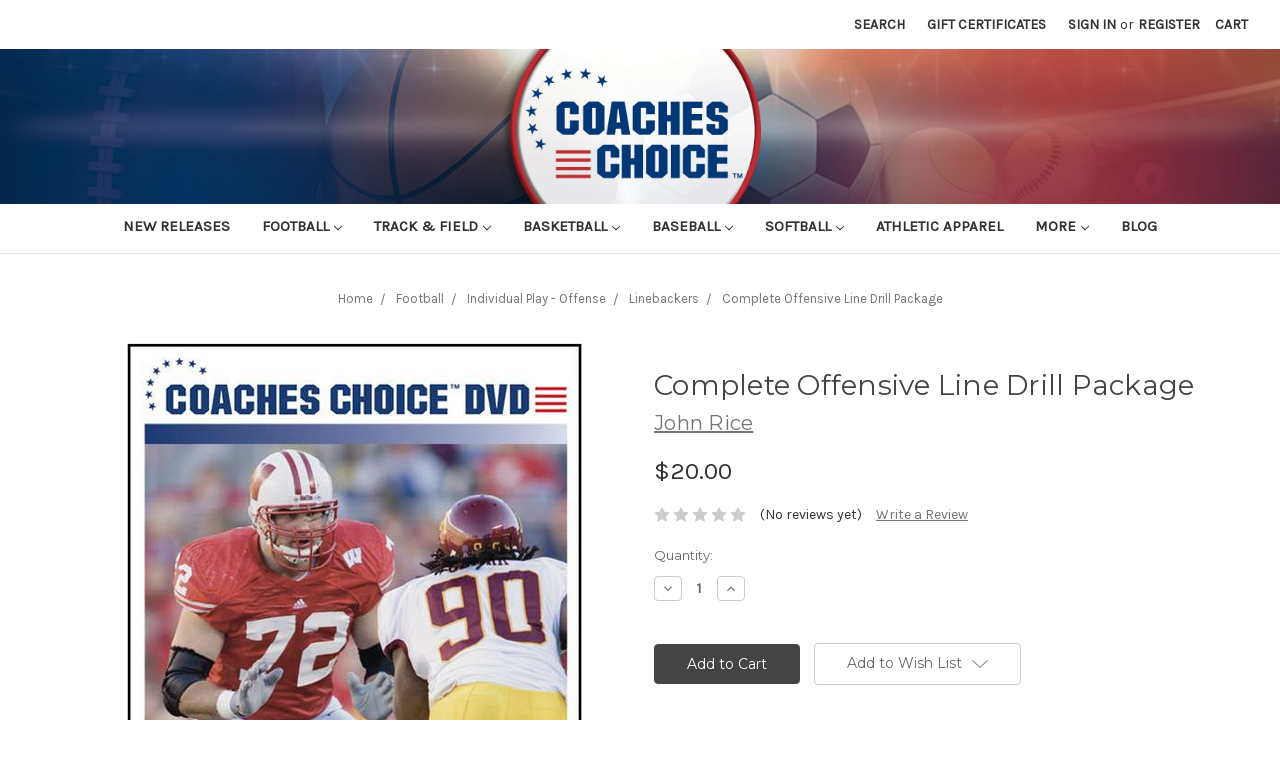

--- FILE ---
content_type: text/html; charset=UTF-8
request_url: https://coacheschoice.com/complete-offensive-line-drill-package/
body_size: 31114
content:
<!DOCTYPE html>
<html class="no-js" lang="en">
    <head>
        <title>Complete Offensive Line Drill Package, one of many Football products from Coaches Choice</title>
        <meta property="product:price:amount" content="20" /><meta property="product:price:currency" content="USD" /><meta property="og:price:standard_amount" content="40" /><meta property="og:url" content="https://coacheschoice.com/complete-offensive-line-drill-package/" /><meta property="og:site_name" content="Coaches Choice" /><meta name="keywords" content="football dvds, coaching dvds, football coaching, offensive line drills football dvd, offensive line drill package dvd, coaching offensive line drills dvd, offensive line football drills dvd, football offensive line drills dvd, offensive line play dvd"><meta name="description" content="This DVD present effective offensive line drills, including chutes and sled drills, zone blocking drills, and bag and cone drills."><link rel='canonical' href='https://coacheschoice.com/complete-offensive-line-drill-package/' /><meta name='platform' content='bigcommerce.stencil' /><meta property="og:type" content="product" />
<meta property="og:title" content="Complete Offensive Line Drill Package" />
<meta property="og:description" content="This DVD present effective offensive line drills, including chutes and sled drills, zone blocking drills, and bag and cone drills." />
<meta property="og:image" content="https://cdn11.bigcommerce.com/s-ezed83xlfc/products/1030/images/934/827008676996__79301.1525717643.500.750.jpg?c=2" />
<meta property="fb:admins" content="tr@coacheschoice.com" />
<meta property="og:availability" content="instock" />
<meta property="pinterest:richpins" content="enabled" />
        
         
        <link href="https://cdn11.bigcommerce.com/s-ezed83xlfc/product_images/CC_favicon.jpg?t=1529983221" rel="shortcut icon">
        <meta name="viewport" content="width=device-width, initial-scale=1, maximum-scale=1">
        <link data-stencil-stylesheet href="https://cdn11.bigcommerce.com/s-ezed83xlfc/stencil/6c50f490-341e-0136-f52b-525400970412/e/627512a0-f1e0-0137-d0bb-0242ac11000d/css/theme-dc0f2320-f067-0137-d0bb-0242ac11000d.css" rel="stylesheet">
        <link href="https://fonts.googleapis.com/css?family=Montserrat:400%7COswald:300%7CKarla:400&display=swap" rel="stylesheet">
        <script src="https://cdn11.bigcommerce.com/s-ezed83xlfc/stencil/6c50f490-341e-0136-f52b-525400970412/e/627512a0-f1e0-0137-d0bb-0242ac11000d/modernizr-custom.js"></script>

        
<script type="text/javascript" src="https://checkout-sdk.bigcommerce.com/v1/loader.js" defer ></script>
<script type="text/javascript">
var BCData = {"product_attributes":{"sku":"827008676996*","upc":null,"mpn":null,"gtin":null,"weight":null,"base":true,"image":null,"price":{"without_tax":{"formatted":"$20.00","value":20,"currency":"USD"},"tax_label":"Tax","sale_price_without_tax":{"formatted":"$20.00","value":20,"currency":"USD"},"non_sale_price_without_tax":{"formatted":"$40.00","value":40,"currency":"USD"}},"out_of_stock_behavior":"label_option","out_of_stock_message":"Out of stock","available_modifier_values":[],"in_stock_attributes":[],"stock":null,"instock":true,"stock_message":null,"purchasable":true,"purchasing_message":null,"call_for_price_message":null}};
</script>

 <script data-cfasync="false" src="https://microapps.bigcommerce.com/bodl-events/1.9.4/index.js" integrity="sha256-Y0tDj1qsyiKBRibKllwV0ZJ1aFlGYaHHGl/oUFoXJ7Y=" nonce="" crossorigin="anonymous"></script>
 <script data-cfasync="false" nonce="">

 (function() {
    function decodeBase64(base64) {
       const text = atob(base64);
       const length = text.length;
       const bytes = new Uint8Array(length);
       for (let i = 0; i < length; i++) {
          bytes[i] = text.charCodeAt(i);
       }
       const decoder = new TextDecoder();
       return decoder.decode(bytes);
    }
    window.bodl = JSON.parse(decodeBase64("[base64]"));
 })()

 </script>

<script nonce="">
(function () {
    var xmlHttp = new XMLHttpRequest();

    xmlHttp.open('POST', 'https://bes.gcp.data.bigcommerce.com/nobot');
    xmlHttp.setRequestHeader('Content-Type', 'application/json');
    xmlHttp.send('{"store_id":"999793031","timezone_offset":"-6.0","timestamp":"2026-01-20T04:27:57.28609500Z","visit_id":"be913c55-a9ff-41a2-8aa5-7ffb3fd138b2","channel_id":1}');
})();
</script>

        

        
        
        
        
        <!-- snippet location htmlhead -->
    </head>
    <body>
        <!-- snippet location header -->
        <div class="icons-svg-sprite"><svg xmlns="http://www.w3.org/2000/svg"><defs> <path id="stumbleupon-path-1" d="M0,0.0749333333 L31.9250667,0.0749333333 L31.9250667,31.984 L0,31.984"/> </defs><symbol viewBox="0 0 24 24" id="icon-add"><path d="M19 13h-6v6h-2v-6H5v-2h6V5h2v6h6v2z"/></symbol><symbol viewBox="0 0 36 36" id="icon-arrow-down"> <path d="M16.5 6v18.26l-8.38-8.38-2.12 2.12 12 12 12-12-2.12-2.12-8.38 8.38v-18.26h-3z"/> </symbol><symbol viewBox="0 0 12 8" id="icon-chevron-down"><path d="M6 6.174l5.313-4.96.23-.214.457.427-.23.214-5.51 5.146L6.03 7 6 6.972 5.97 7l-.23-.214L.23 1.64 0 1.428.458 1l.23.214L6 6.174z" stroke-linecap="square" fill-rule="evenodd"/></symbol><symbol viewBox="0 0 24 24" id="icon-chevron-left"><path d="M15.41 7.41L14 6l-6 6 6 6 1.41-1.41L10.83 12z"/></symbol><symbol viewBox="0 0 24 24" id="icon-chevron-right"><path d="M10 6L8.59 7.41 13.17 12l-4.58 4.59L10 18l6-6z"/></symbol><symbol viewBox="0 0 24 24" id="icon-close"><path d="M19 6.41L17.59 5 12 10.59 6.41 5 5 6.41 10.59 12 5 17.59 6.41 19 12 13.41 17.59 19 19 17.59 13.41 12z"/></symbol><symbol viewBox="0 0 28 28" id="icon-envelope"> <path d="M0 23.5v-12.406q0.688 0.766 1.578 1.359 5.656 3.844 7.766 5.391 0.891 0.656 1.445 1.023t1.477 0.75 1.719 0.383h0.031q0.797 0 1.719-0.383t1.477-0.75 1.445-1.023q2.656-1.922 7.781-5.391 0.891-0.609 1.563-1.359v12.406q0 1.031-0.734 1.766t-1.766 0.734h-23q-1.031 0-1.766-0.734t-0.734-1.766zM0 6.844q0-1.219 0.648-2.031t1.852-0.812h23q1.016 0 1.758 0.734t0.742 1.766q0 1.234-0.766 2.359t-1.906 1.922q-5.875 4.078-7.313 5.078-0.156 0.109-0.664 0.477t-0.844 0.594-0.812 0.508-0.898 0.422-0.781 0.141h-0.031q-0.359 0-0.781-0.141t-0.898-0.422-0.812-0.508-0.844-0.594-0.664-0.477q-1.422-1-4.094-2.852t-3.203-2.227q-0.969-0.656-1.828-1.805t-0.859-2.133z"/> </symbol><symbol viewBox="0 0 32 32" id="icon-facebook"> <path d="M2.428 0.41c-0.936 0-1.695 0.753-1.695 1.682v27.112c0 0.929 0.759 1.682 1.695 1.682h14.709v-11.802h-4.002v-4.599h4.002v-3.392c0-3.936 2.423-6.080 5.961-6.080 1.695 0 3.152 0.125 3.576 0.181v4.114l-2.454 0.001c-1.924 0-2.297 0.907-2.297 2.239v2.937h4.59l-0.598 4.599h-3.992v11.802h7.826c0.936 0 1.695-0.753 1.695-1.682v-27.112c0-0.929-0.759-1.682-1.695-1.682h-27.321z"/> </symbol><symbol viewBox="0 0 20 28" id="icon-google"> <path d="M1.734 21.156q0-1.266 0.695-2.344t1.852-1.797q2.047-1.281 6.312-1.563-0.5-0.641-0.742-1.148t-0.242-1.148q0-0.625 0.328-1.328-0.719 0.063-1.062 0.063-2.312 0-3.898-1.508t-1.586-3.82q0-1.281 0.562-2.484t1.547-2.047q1.188-1.031 2.844-1.531t3.406-0.5h6.516l-2.141 1.375h-2.063q1.172 0.984 1.766 2.078t0.594 2.5q0 1.125-0.383 2.023t-0.93 1.453-1.086 1.016-0.922 0.961-0.383 1.031q0 0.562 0.5 1.102t1.203 1.062 1.414 1.148 1.211 1.625 0.5 2.219q0 1.422-0.766 2.703-1.109 1.906-3.273 2.805t-4.664 0.898q-2.063 0-3.852-0.648t-2.695-2.148q-0.562-0.922-0.562-2.047zM4.641 20.438q0 0.875 0.367 1.594t0.953 1.18 1.359 0.781 1.563 0.453 1.586 0.133q0.906 0 1.742-0.203t1.547-0.609 1.141-1.141 0.43-1.703q0-0.391-0.109-0.766t-0.227-0.656-0.422-0.648-0.461-0.547-0.602-0.539-0.57-0.453-0.648-0.469-0.57-0.406q-0.25-0.031-0.766-0.031-0.828 0-1.633 0.109t-1.672 0.391-1.516 0.719-1.070 1.164-0.422 1.648zM6.297 4.906q0 0.719 0.156 1.523t0.492 1.609 0.812 1.445 1.172 1.047 1.508 0.406q0.578 0 1.211-0.258t1.023-0.68q0.828-0.875 0.828-2.484 0-0.922-0.266-1.961t-0.75-2.016-1.313-1.617-1.828-0.641q-0.656 0-1.289 0.305t-1.039 0.82q-0.719 0.922-0.719 2.5z"/> </symbol><symbol viewBox="0 0 32 32" id="icon-instagram"> <path d="M25.522709,13.5369502 C25.7256898,14.3248434 25.8455558,15.1480745 25.8455558,15.9992932 C25.8455558,21.4379334 21.4376507,25.8455558 15.9998586,25.8455558 C10.5623493,25.8455558 6.15416148,21.4379334 6.15416148,15.9992932 C6.15416148,15.1480745 6.27459295,14.3248434 6.4775737,13.5369502 L3.6915357,13.5369502 L3.6915357,27.0764447 C3.6915357,27.7552145 4.24280653,28.3062027 4.92355534,28.3062027 L27.0764447,28.3062027 C27.7571935,28.3062027 28.3084643,27.7552145 28.3084643,27.0764447 L28.3084643,13.5369502 L25.522709,13.5369502 Z M27.0764447,3.6915357 L23.384909,3.6915357 C22.7050083,3.6915357 22.1543028,4.24280653 22.1543028,4.92214183 L22.1543028,8.61509104 C22.1543028,9.29442633 22.7050083,9.84569717 23.384909,9.84569717 L27.0764447,9.84569717 C27.7571935,9.84569717 28.3084643,9.29442633 28.3084643,8.61509104 L28.3084643,4.92214183 C28.3084643,4.24280653 27.7571935,3.6915357 27.0764447,3.6915357 Z M9.84597988,15.9992932 C9.84597988,19.3976659 12.6009206,22.1537374 15.9998586,22.1537374 C19.3987967,22.1537374 22.1543028,19.3976659 22.1543028,15.9992932 C22.1543028,12.6003551 19.3987967,9.84569717 15.9998586,9.84569717 C12.6009206,9.84569717 9.84597988,12.6003551 9.84597988,15.9992932 Z M3.6915357,31.9997173 C1.65296441,31.9997173 0,30.3461875 0,28.3062027 L0,3.6915357 C0,1.6526817 1.65296441,0 3.6915357,0 L28.3084643,0 C30.3473183,0 32,1.6526817 32,3.6915357 L32,28.3062027 C32,30.3461875 30.3473183,31.9997173 28.3084643,31.9997173 L3.6915357,31.9997173 Z" id="instagram-Imported-Layers" sketch:type="MSShapeGroup"/> </symbol><symbol viewBox="0 0 24 24" id="icon-keyboard-arrow-down"><path d="M7.41 7.84L12 12.42l4.59-4.58L18 9.25l-6 6-6-6z"/></symbol><symbol viewBox="0 0 24 24" id="icon-keyboard-arrow-up"><path d="M7.41 15.41L12 10.83l4.59 4.58L18 14l-6-6-6 6z"/></symbol><symbol viewBox="0 0 32 32" id="icon-linkedin"> <path d="M27.2684444,27.2675556 L22.5226667,27.2675556 L22.5226667,19.8408889 C22.5226667,18.0702222 22.4924444,15.792 20.0568889,15.792 C17.5866667,15.792 17.2097778,17.7217778 17.2097778,19.7146667 L17.2097778,27.2675556 L12.4693333,27.2675556 L12.4693333,11.9964444 L17.0186667,11.9964444 L17.0186667,14.0844444 L17.0844444,14.0844444 C17.7173333,12.8835556 19.2657778,11.6177778 21.5742222,11.6177778 C26.3804444,11.6177778 27.2684444,14.7795556 27.2684444,18.8924444 L27.2684444,27.2675556 L27.2684444,27.2675556 Z M7.11822222,9.91022222 C5.59377778,9.91022222 4.36444444,8.67733333 4.36444444,7.15733333 C4.36444444,5.63822222 5.59377778,4.40533333 7.11822222,4.40533333 C8.63644444,4.40533333 9.86844444,5.63822222 9.86844444,7.15733333 C9.86844444,8.67733333 8.63644444,9.91022222 7.11822222,9.91022222 L7.11822222,9.91022222 Z M4.74133333,11.9964444 L9.49244444,11.9964444 L9.49244444,27.2675556 L4.74133333,27.2675556 L4.74133333,11.9964444 Z M29.632,0 L2.36,0 C1.05777778,0 0,1.03288889 0,2.30755556 L0,29.6906667 C0,30.9653333 1.05777778,32 2.36,32 L29.632,32 C30.9368889,32 31.9991111,30.9653333 31.9991111,29.6906667 L31.9991111,2.30755556 C31.9991111,1.03288889 30.9368889,0 29.632,0 L29.632,0 Z" id="linkedin-Fill-4"/> </symbol><symbol viewBox="0 0 70 32" id="icon-logo-american-express"> <path d="M69.102 17.219l0.399 9.094c-0.688 0.313-3.285 1.688-4.26 1.688h-4.788v-0.656c-0.546 0.438-1.549 0.656-2.467 0.656h-15.053v-2.466c0-0.344-0.057-0.344-0.345-0.344h-0.257v2.81h-4.961v-2.924c-0.832 0.402-1.749 0.402-2.581 0.402h-0.544v2.523h-6.050l-1.434-1.656-1.577 1.656h-9.72v-10.781h9.892l1.405 1.663 1.548-1.663h6.652c0.775 0 2.037 0.115 2.581 0.66v-0.66h5.936c0.602 0 1.749 0.115 2.523 0.66v-0.66h8.946v0.66c0.516-0.43 1.433-0.66 2.265-0.66h4.988v0.66c0.546-0.372 1.32-0.66 2.323-0.66h4.578zM34.905 23.871c1.577 0 3.183-0.43 3.183-2.581 0-2.093-1.635-2.523-3.069-2.523h-5.878l-2.38 2.523-2.236-2.523h-7.427v7.67h7.312l2.351-2.509 2.266 2.509h3.556v-2.566h2.322zM46.001 23.556c-0.172-0.23-0.487-0.516-0.946-0.66 0.516-0.172 1.318-0.832 1.318-2.036 0-0.889-0.315-1.377-0.917-1.721-0.602-0.315-1.319-0.372-2.266-0.372h-4.215v7.67h1.864v-2.796h1.978c0.66 0 1.032 0.058 1.319 0.344 0.316 0.373 0.316 1.032 0.316 1.548v0.903h1.836v-1.477c0-0.688-0.058-1.032-0.288-1.405zM53.571 20.373v-1.605h-6.136v7.67h6.136v-1.563h-4.33v-1.549h4.244v-1.548h-4.244v-1.405h4.33zM58.245 26.438c1.864 0 2.926-0.759 2.926-2.393 0-0.774-0.23-1.262-0.545-1.664-0.459-0.372-1.119-0.602-2.151-0.602h-1.004c-0.258 0-0.487-0.057-0.717-0.115-0.201-0.086-0.373-0.258-0.373-0.545 0-0.258 0.058-0.43 0.287-0.602 0.143-0.115 0.373-0.115 0.717-0.115h3.383v-1.634h-3.671c-1.978 0-2.638 1.204-2.638 2.294 0 2.438 2.151 2.322 3.842 2.38 0.344 0 0.544 0.058 0.66 0.173 0.115 0.086 0.23 0.315 0.23 0.544 0 0.201-0.115 0.373-0.23 0.488-0.173 0.115-0.373 0.172-0.717 0.172h-3.555v1.62h3.555zM65.442 26.439c1.864 0 2.924-0.76 2.924-2.394 0-0.774-0.229-1.262-0.544-1.664-0.459-0.372-1.119-0.602-2.151-0.602h-1.003c-0.258 0-0.488-0.057-0.718-0.115-0.201-0.086-0.373-0.258-0.373-0.545 0-0.258 0.115-0.43 0.287-0.602 0.144-0.115 0.373-0.115 0.717-0.115h3.383v-1.634h-3.671c-1.921 0-2.638 1.204-2.638 2.294 0 2.438 2.151 2.322 3.842 2.38 0.344 0 0.544 0.058 0.66 0.174 0.115 0.086 0.229 0.315 0.229 0.544 0 0.201-0.114 0.373-0.229 0.488s-0.373 0.172-0.717 0.172h-3.556v1.62h3.556zM43.966 20.518c0.23 0.115 0.373 0.344 0.373 0.659 0 0.344-0.143 0.602-0.373 0.774-0.287 0.115-0.545 0.115-0.889 0.115l-2.237 0.058v-1.749h2.237c0.344 0 0.659 0 0.889 0.143zM36.108 8.646c-0.287 0.172-0.544 0.172-0.918 0.172h-2.265v-1.692h2.265c0.316 0 0.688 0 0.918 0.114 0.23 0.144 0.344 0.374 0.344 0.718 0 0.315-0.114 0.602-0.344 0.689zM50.789 6.839l1.262 3.039h-2.523zM30.775 25.792l-2.838-3.183 2.838-3.011v6.193zM35.019 20.373c0.66 0 1.090 0.258 1.090 0.918s-0.43 1.032-1.090 1.032h-2.437v-1.95h2.437zM5.773 9.878l1.291-3.039 1.262 3.039h-2.552zM18.905 20.372l4.616 0 2.036 2.237-2.093 2.265h-4.559v-1.549h4.071v-1.548h-4.071v-1.405zM19.077 13.376l-0.545 1.377h-3.24l-0.546-1.319v1.319h-6.222l-0.66-1.749h-1.577l-0.717 1.749h-5.572l2.389-5.649 2.237-5.104h4.789l0.659 1.262v-1.262h5.591l1.262 2.724 1.233-2.724h17.835c0.832 0 1.548 0.143 2.093 0.602v-0.602h4.903v0.602c0.803-0.459 1.864-0.602 3.068-0.602h7.082l0.66 1.262v-1.262h5.218l0.775 1.262v-1.262h5.103v10.753h-5.161l-1.003-1.635v1.635h-6.423l-0.717-1.749h-1.577l-0.717 1.749h-3.355c-1.318 0-2.294-0.316-2.954-0.659v0.659h-7.971v-2.466c0-0.344-0.057-0.402-0.286-0.402h-0.258v2.867h-15.398v-1.377zM43.363 6.409c-0.832 0.831-0.975 1.864-1.004 3.011 0 1.377 0.344 2.266 0.947 2.925 0.659 0.66 1.806 0.86 2.695 0.86h2.151l0.716-1.692h3.843l0.717 1.692h3.727v-5.763l3.47 5.763h2.638v-7.684h-1.892v5.333l-3.24-5.333h-2.839v7.254l-3.096-7.254h-2.724l-2.638 6.050h-0.832c-0.487 0-1.003-0.115-1.262-0.373-0.344-0.402-0.488-1.004-0.488-1.836 0-0.803 0.144-1.405 0.488-1.748 0.373-0.316 0.774-0.431 1.434-0.431h1.749v-1.663h-1.749c-1.262 0-2.265 0.286-2.81 0.889zM39.579 5.52v7.684h1.863v-7.684h-1.863zM31.12 5.52l-0 7.685h1.806v-2.781h1.979c0.66 0 1.090 0.057 1.376 0.315 0.316 0.401 0.258 1.061 0.258 1.491v0.975h1.892v-1.519c0-0.66-0.057-1.004-0.344-1.377-0.172-0.229-0.487-0.488-0.889-0.659 0.516-0.23 1.319-0.832 1.319-2.036 0-0.889-0.373-1.377-0.976-1.75-0.602-0.344-1.262-0.344-2.208-0.344h-4.215zM23.636 5.521v7.685h6.165v-1.577h-4.301v-1.549h4.244v-1.577h-4.244v-1.377h4.301v-1.606h-6.165zM16.124 13.205h1.577l2.695-6.021v6.021h1.864v-7.684h-3.011l-2.265 5.219-2.409-5.219h-2.953v7.254l-3.154-7.254h-2.724l-3.297 7.684h1.978l0.688-1.692h3.871l0.688 1.692h3.756v-6.021z"/> </symbol><symbol viewBox="0 0 95 32" id="icon-logo-discover"> <path d="M50.431 8.059c4.546 0 8.092 3.49 8.092 7.936 0 4.471-3.571 7.961-8.093 7.961-4.638 0-8.115-3.444-8.115-8.051 0-4.334 3.635-7.845 8.115-7.845zM4.362 8.345c4.811 0 8.168 3.133 8.168 7.64 0 2.247-1.028 4.422-2.761 5.864-1.461 1.214-3.126 1.761-5.429 1.761h-4.339v-15.265h4.362zM7.832 19.81c1.027-0.912 1.639-2.379 1.639-3.847 0-1.464-0.612-2.882-1.639-3.798-0.984-0.892-2.146-1.235-4.065-1.235h-0.797v10.096h0.797c1.919 0 3.127-0.367 4.065-1.216zM13.9 23.611v-15.265h2.965v15.265h-2.965zM24.123 14.201c3.378 1.238 4.379 2.338 4.379 4.764 0 2.952-2.166 5.015-5.247 5.015-2.261 0-3.904-0.896-5.271-2.907l1.914-1.856c0.685 1.328 1.825 2.036 3.24 2.036 1.325 0 2.308-0.915 2.308-2.152 0-0.641-0.298-1.189-0.891-1.578-0.297-0.187-0.889-0.46-2.054-0.87-2.784-1.010-3.742-2.085-3.742-4.192 0-2.493 2.055-4.371 4.745-4.371 1.667 0 3.196 0.571 4.473 1.696l-1.549 2.033c-0.778-0.867-1.508-1.233-2.398-1.233-1.28 0-2.213 0.732-2.213 1.694 0 0.821 0.525 1.258 2.307 1.921zM29.438 15.986c0-4.436 3.605-7.985 8.101-7.985 1.278 0 2.352 0.273 3.653 0.935v3.504c-1.233-1.213-2.308-1.717-3.72-1.717-2.787 0-4.976 2.313-4.976 5.241 0 3.092 2.123 5.267 5.112 5.267 1.347 0 2.397-0.48 3.585-1.671v3.504c-1.347 0.638-2.443 0.892-3.72 0.892-4.519 0-8.034-3.478-8.034-7.97zM65.239 18.601l4.11-10.254h3.216l-6.573 15.655h-1.596l-6.46-15.655h3.24zM73.914 23.612v-15.265h8.418v2.585h-5.453v3.388h5.244v2.585h-5.244v4.123h5.453v2.584h-8.418zM94.081 12.852c0 2.336-1.23 3.87-3.469 4.329l4.794 6.43h-3.651l-4.105-6.135h-0.388v6.135h-2.969v-15.265h4.404c3.425 0 5.384 1.645 5.384 4.506zM88.125 15.372c1.9 0 2.903-0.827 2.903-2.359 0-1.486-1.004-2.266-2.856-2.266h-0.911v4.626h0.863z"/> </symbol><symbol viewBox="0 0 54 32" id="icon-logo-mastercard"> <path d="M48.366 15.193c0.6 0 0.9 0.437 0.9 1.282 0 1.281-0.546 2.209-1.337 2.209-0.6 0-0.9-0.436-0.9-1.31 0-1.281 0.573-2.182 1.337-2.182zM38.276 18.275c0-0.655 0.491-1.009 1.472-1.009 0.109 0 0.191 0.027 0.382 0.027-0.027 0.982-0.545 1.636-1.227 1.636-0.382 0-0.628-0.245-0.628-0.655zM26.278 15.848c0 0.082-0 0.192-0 0.327h-1.909c0.164-0.763 0.545-1.173 1.091-1.173 0.518 0 0.818 0.3 0.818 0.845zM38.060 0.002c8.838 0 16.003 7.165 16.003 16.002s-7.165 15.999-16.003 15.999c-3.834 0-7.324-1.344-10.080-3.594 2.102-2.031 3.707-4.567 4.568-7.44h-1.33c-0.833 2.553-2.297 4.807-4.199 6.627-1.892-1.816-3.342-4.078-4.172-6.62h-1.33c0.858 2.856 2.435 5.401 4.521 7.432-2.749 2.219-6.223 3.594-10.036 3.594-8.837 0-16.002-7.163-16.002-15.999s7.164-16.001 16.002-16.001c3.814 0 7.287 1.377 10.036 3.603-2.087 2.023-3.664 4.568-4.521 7.424h1.33c0.83-2.542 2.28-4.804 4.172-6.607 1.903 1.808 3.367 4.060 4.199 6.614h1.33c-0.861-2.872-2.466-5.413-4.568-7.443 2.757-2.249 6.246-3.592 10.080-3.592zM7.217 20.213h1.691l1.336-8.044h-2.672l-1.637 4.99-0.082-4.99h-2.454l-1.336 8.044h1.582l1.037-6.135 0.136 6.135h1.173l2.209-6.189zM14.47 19.477l0.054-0.408 0.382-2.318c0.109-0.736 0.136-0.982 0.136-1.309 0-1.254-0.791-1.909-2.263-1.909-0.627 0-1.2 0.082-2.045 0.327l-0.246 1.473 0.163-0.028 0.246-0.081c0.382-0.109 0.928-0.164 1.418-0.164 0.79 0 1.091 0.164 1.091 0.6 0 0.109 0 0.191-0.055 0.409-0.273-0.027-0.518-0.054-0.709-0.054-1.909 0-2.999 0.927-2.999 2.536 0 1.064 0.627 1.773 1.554 1.773 0.791 0 1.364-0.246 1.8-0.791l-0.027 0.682h1.418l0.027-0.164 0.027-0.246zM17.988 16.314c-0.736-0.327-0.819-0.409-0.819-0.709 0-0.355 0.3-0.519 0.845-0.519 0.328 0 0.791 0.028 1.227 0.082l0.246-1.5c-0.436-0.082-1.118-0.137-1.5-0.137-1.909 0-2.59 1.009-2.563 2.208 0 0.818 0.382 1.391 1.282 1.828 0.709 0.327 0.818 0.436 0.818 0.709 0 0.409-0.3 0.6-0.982 0.6-0.518 0-0.982-0.082-1.527-0.245l-0.246 1.5 0.082 0.027 0.3 0.054c0.109 0.027 0.246 0.055 0.464 0.055 0.382 0.054 0.709 0.054 0.928 0.054 1.8 0 2.645-0.682 2.645-2.181 0-0.9-0.354-1.418-1.2-1.828zM21.75 18.741c-0.409 0-0.573-0.136-0.573-0.464 0-0.082 0-0.164 0.027-0.273l0.463-2.726h0.873l0.218-1.609h-0.873l0.191-0.982h-1.691l-0.737 4.472-0.082 0.518-0.109 0.654c-0.027 0.191-0.055 0.409-0.055 0.573 0 0.954 0.491 1.445 1.364 1.445 0.382 0 0.764-0.055 1.227-0.218l0.218-1.445c-0.109 0.054-0.273 0.054-0.464 0.054zM25.732 18.851c-0.982 0-1.5-0.381-1.5-1.145 0-0.055 0-0.109 0.027-0.191h3.382c0.163-0.682 0.218-1.145 0.218-1.636 0-1.446-0.9-2.373-2.318-2.373-1.718 0-2.973 1.663-2.973 3.899 0 1.936 0.982 2.945 2.89 2.945 0.628 0 1.173-0.082 1.773-0.273l0.273-1.636c-0.6 0.3-1.145 0.409-1.773 0.409zM31.158 15.524h0.109c0.164-0.79 0.382-1.363 0.655-1.881l-0.055-0.027h-0.164c-0.573 0-0.9 0.273-1.418 1.064l0.164-1.009h-1.554l-1.064 6.544h1.718c0.627-4.008 0.791-4.69 1.609-4.69zM36.122 20.133l0.3-1.827c-0.545 0.273-1.036 0.409-1.445 0.409-1.009 0-1.609-0.737-1.609-1.963 0-1.773 0.9-3.027 2.182-3.027 0.491 0 0.928 0.136 1.528 0.436l0.3-1.745c-0.163-0.054-0.218-0.082-0.436-0.163l-0.682-0.164c-0.218-0.054-0.491-0.082-0.791-0.082-2.263 0-3.845 2.018-3.845 4.88 0 2.155 1.146 3.491 3 3.491 0.463 0 0.872-0.082 1.5-0.246zM41.521 19.069l0.355-2.318c0.136-0.736 0.136-0.982 0.136-1.309 0-1.254-0.763-1.909-2.236-1.909-0.627 0-1.2 0.082-2.045 0.327l-0.246 1.473 0.164-0.028 0.218-0.081c0.382-0.109 0.955-0.164 1.446-0.164 0.791 0 1.091 0.164 1.091 0.6 0 0.109-0.027 0.191-0.082 0.409-0.246-0.027-0.491-0.054-0.682-0.054-1.909 0-3 0.927-3 2.536 0 1.064 0.627 1.773 1.555 1.773 0.791 0 1.363-0.246 1.8-0.791l-0.028 0.682h1.418v-0.164l0.027-0.246 0.054-0.327zM43.648 20.214c0.627-4.008 0.791-4.69 1.608-4.69h0.109c0.164-0.79 0.382-1.363 0.655-1.881l-0.055-0.027h-0.164c-0.572 0-0.9 0.273-1.418 1.064l0.164-1.009h-1.554l-1.037 6.544h1.691zM48.829 20.214l1.608 0 1.309-8.044h-1.691l-0.382 2.291c-0.464-0.6-0.955-0.9-1.637-0.9-1.5 0-2.782 1.854-2.782 4.035 0 1.636 0.818 2.7 2.073 2.7 0.627 0 1.118-0.218 1.582-0.709zM11.306 18.279c0-0.655 0.492-1.009 1.447-1.009 0.136 0 0.218 0.027 0.382 0.027-0.027 0.982-0.518 1.636-1.228 1.636-0.382 0-0.6-0.245-0.6-0.655z"/> </symbol><symbol viewBox="0 0 57 32" id="icon-logo-paypal"> <path d="M47.11 10.477c2.211-0.037 4.633 0.618 4.072 3.276l-1.369 6.263h-3.159l0.211-0.947c-1.72 1.712-6.038 1.821-5.335-2.111 0.491-2.294 2.878-3.023 6.423-3.023 0.246-1.020-0.457-1.274-1.65-1.238s-2.633 0.437-3.089 0.655l0.281-2.293c0.913-0.182 2.106-0.583 3.615-0.583zM47.32 16.885c0.069-0.291 0.106-0.547 0.176-0.838h-0.773c-0.596 0-1.579 0.146-1.931 0.765-0.456 0.728 0.177 1.348 0.878 1.311 0.807-0.037 1.474-0.401 1.65-1.238zM53.883 8h3.242l-2.646 12.016h-3.209zM39.142 8.037c1.689 0 3.729 1.274 3.131 4.077-0.528 2.476-2.498 3.933-4.89 3.933h-2.428l-0.879 3.969h-3.412l2.603-11.979h5.874zM39.037 12.114c0.211-0.911-0.317-1.638-1.197-1.638h-1.689l-0.704 3.277h1.583c0.88 0 1.795-0.728 2.006-1.638zM16.346 10.476c2.184-0.037 4.611 0.618 4.056 3.276l-1.352 6.262h-3.155l0.208-0.947c-1.664 1.712-5.929 1.821-5.235-2.111 0.486-2.294 2.844-3.023 6.345-3.023 0.208-1.020-0.485-1.274-1.664-1.238s-2.601 0.437-3.017 0.655l0.277-2.293c0.867-0.182 2.046-0.583 3.537-0.583zM16.589 16.885c0.035-0.291 0.104-0.547 0.173-0.838h-0.797c-0.555 0-1.525 0.146-1.872 0.765-0.451 0.728 0.138 1.348 0.832 1.311 0.797-0.037 1.491-0.401 1.664-1.238zM28.528 10.648l3.255-0-7.496 13.351h-3.528l2.306-3.925-1.289-9.426h3.156l0.508 5.579zM8.499 8.036c1.728 0 3.738 1.274 3.139 4.077-0.529 2.476-2.504 3.933-4.867 3.933h-2.468l-0.847 3.969h-3.456l2.609-11.979h5.89zM8.393 12.114c0.247-0.911-0.317-1.638-1.164-1.638h-1.693l-0.741 3.277h1.623c0.882 0 1.763-0.728 1.975-1.638z"/> </symbol><symbol viewBox="0 0 26 26" id="icon-logo-small"><path d="M17.647 12.125h-3.323c-.11 0-.197.087-.197.194v2.327c0 .107.087.193.197.193h3.323c.95 0 1.542-.524 1.542-1.357 0-.795-.594-1.358-1.543-1.358zm-2.62-2.423h3.233c2.51 0 3.988 1.57 3.988 3.296 0 1.35-.915 2.345-1.885 2.78-.155.07-.15.283.01.346 1.128.443 1.94 1.623 1.94 3 0 1.96-1.305 3.512-3.837 3.512h-6.96c-.11 0-.197-.087-.197-.194v-9.03L.237 24.49c-.51.508-.148 1.378.57 1.378h24.254c.446 0 .808-.362.808-.808V.81c0-.72-.87-1.08-1.38-.572L15.03 9.702zm-.703 7.562c-.11 0-.197.087-.197.194v2.56c0 .106.087.193.197.193h3.44c1.05 0 1.682-.542 1.682-1.472 0-.815-.593-1.474-1.68-1.474h-3.442z" fill="#FFF" fill-rule="evenodd"/></symbol><symbol viewBox="0 0 49 32" id="icon-logo-visa"> <path d="M14.059 10.283l4.24-0-6.302 15.472-4.236 0.003-3.259-12.329c2.318 0.952 4.379 3.022 5.219 5.275l0.42 2.148zM17.416 25.771l2.503-15.501h4.001l-2.503 15.501h-4.002zM31.992 16.494c2.31 1.106 3.375 2.444 3.362 4.211-0.032 3.217-2.765 5.295-6.97 5.295-1.796-0.020-3.526-0.394-4.459-0.826l0.56-3.469 0.515 0.246c1.316 0.579 2.167 0.814 3.769 0.814 1.151 0 2.385-0.476 2.396-1.514 0.007-0.679-0.517-1.165-2.077-1.924-1.518-0.74-3.53-1.983-3.505-4.211 0.024-3.012 2.809-5.116 6.765-5.116 1.55 0 2.795 0.339 3.586 0.651l-0.542 3.36-0.359-0.178c-0.74-0.314-1.687-0.617-2.995-0.595-1.568 0-2.293 0.689-2.293 1.333-0.010 0.728 0.848 1.204 2.246 1.923zM46.199 10.285l3.239 15.49h-3.714s-0.368-1.782-0.488-2.322c-0.583 0-4.667-0.008-5.125-0.008-0.156 0.42-0.841 2.331-0.841 2.331h-4.205l5.944-14.205c0.419-1.011 1.138-1.285 2.097-1.285h3.093zM41.263 20.274c0.781 0 2.698 0 3.322 0-0.159-0.775-0.927-4.474-0.927-4.474l-0.27-1.337c-0.202 0.581-0.554 1.52-0.531 1.479 0 0-1.262 3.441-1.594 4.332zM9.723 18.702c-1.648-4.573-5.284-6.991-9.723-8.109l0.053-0.322h6.453c0.87 0.034 1.573 0.326 1.815 1.308z"/> </symbol><symbol viewBox="0 0 34 32" id="icon-pinterest"> <path d="M1.356 15.647c0 6.24 3.781 11.6 9.192 13.957-0.043-1.064-0.008-2.341 0.267-3.499 0.295-1.237 1.976-8.303 1.976-8.303s-0.491-0.973-0.491-2.411c0-2.258 1.319-3.945 2.962-3.945 1.397 0 2.071 1.041 2.071 2.288 0 1.393-0.895 3.477-1.356 5.408-0.385 1.616 0.817 2.935 2.424 2.935 2.909 0 4.869-3.708 4.869-8.101 0-3.34-2.267-5.839-6.39-5.839-4.658 0-7.56 3.447-7.56 7.297 0 1.328 0.394 2.264 1.012 2.989 0.284 0.333 0.324 0.467 0.221 0.849-0.074 0.28-0.243 0.955-0.313 1.223-0.102 0.386-0.417 0.524-0.769 0.381-2.145-0.869-3.145-3.201-3.145-5.822 0-4.329 3.679-9.519 10.975-9.519 5.863 0 9.721 4.21 9.721 8.729 0 5.978-3.349 10.443-8.285 10.443-1.658 0-3.217-0.889-3.751-1.899 0 0-0.892 3.511-1.080 4.189-0.325 1.175-0.963 2.349-1.546 3.264 1.381 0.405 2.84 0.625 4.352 0.625 8.48 0 15.355-6.822 15.355-15.238s-6.876-15.238-15.355-15.238c-8.48 0-15.356 6.822-15.356 15.238z"/> </symbol><symbol viewBox="0 0 26 28" id="icon-print"> <path d="M0 21.5v-6.5q0-1.234 0.883-2.117t2.117-0.883h1v-8.5q0-0.625 0.438-1.062t1.062-0.438h10.5q0.625 0 1.375 0.313t1.188 0.75l2.375 2.375q0.438 0.438 0.75 1.188t0.313 1.375v4h1q1.234 0 2.117 0.883t0.883 2.117v6.5q0 0.203-0.148 0.352t-0.352 0.148h-3.5v2.5q0 0.625-0.438 1.062t-1.062 0.438h-15q-0.625 0-1.062-0.438t-0.438-1.062v-2.5h-3.5q-0.203 0-0.352-0.148t-0.148-0.352zM6 24h14v-4h-14v4zM6 14h14v-6h-2.5q-0.625 0-1.062-0.438t-0.438-1.062v-2.5h-10v10zM22 15q0 0.406 0.297 0.703t0.703 0.297 0.703-0.297 0.297-0.703-0.297-0.703-0.703-0.297-0.703 0.297-0.297 0.703z"/> </symbol><symbol viewBox="0 0 24 24" id="icon-remove"><path d="M19 13H5v-2h14v2z"/></symbol><symbol viewBox="0 0 32 32" id="icon-rss"> <path d="M-0.465347858,2.01048219 C-0.465347858,2.01048219 28.7009958,0.574406533 31,31.3201126 L25.1092027,31.3201126 C25.1092027,31.3201126 26.2597741,8.90749482 -0.465347858,6.89506416 L-0.465347858,2.01048219 L-0.465347858,2.01048219 Z M-0.465347858,12.2127144 C-0.465347858,12.2127144 16.6328276,11.6363594 19.9369779,31.3201126 L14.0472499,31.3201126 C14.0472499,31.3201126 13.3297467,19.6839434 -0.465347858,17.0940884 L-0.465347858,12.2127144 L-0.465347858,12.2127144 Z M2.73614917,25.0304648 C4.79776783,25.0304648 6.47229834,26.7007181 6.47229834,28.766614 C6.47229834,30.8282326 4.79776783,32.5016938 2.73614917,32.5016938 C0.6723919,32.5016938 -1,30.8293019 -1,28.766614 C-1,26.7017874 0.6723919,25.0304648 2.73614917,25.0304648 Z" id="rss-Shape"/> </symbol><symbol viewBox="0 0 26 28" id="icon-star"> <path d="M0 10.109q0-0.578 0.875-0.719l7.844-1.141 3.516-7.109q0.297-0.641 0.766-0.641t0.766 0.641l3.516 7.109 7.844 1.141q0.875 0.141 0.875 0.719 0 0.344-0.406 0.75l-5.672 5.531 1.344 7.812q0.016 0.109 0.016 0.313 0 0.328-0.164 0.555t-0.477 0.227q-0.297 0-0.625-0.187l-7.016-3.687-7.016 3.687q-0.344 0.187-0.625 0.187-0.328 0-0.492-0.227t-0.164-0.555q0-0.094 0.031-0.313l1.344-7.812-5.688-5.531q-0.391-0.422-0.391-0.75z"/> </symbol><symbol viewBox="0 0 32 32" id="icon-stumbleupon">  <mask id="stumbleupon-mask-2" sketch:name="Clip 2"> <use xlink:href="#stumbleupon-path-1"/> </mask> <path d="M31.9250667,16.0373333 C31.9250667,24.8533333 24.7784,32 15.9624,32 C7.14666667,32 0,24.8533333 0,16.0373333 C0,7.2216 7.14666667,0.0749333333 15.9624,0.0749333333 C24.7784,0.0749333333 31.9250667,7.2216 31.9250667,16.0373333 Z M21.9205547,16.3600826 L21.9205547,18.9857015 C21.9205547,19.5214765 21.494073,19.9558236 20.968,19.9558236 C20.441927,19.9558236 20.0154453,19.5214765 20.0154453,18.9857015 L20.0154453,16.4101275 L18.1823358,16.9675798 L16.9525547,16.3839008 L16.9525547,18.9383327 C16.9717372,21.1844666 18.7659562,23 20.976146,23 C23.1984234,23 25,21.1651979 25,18.9019364 L25,16.3600826 L21.9205547,16.3600826 Z M16.9525547,14.2429415 L18.1823358,14.8266205 L20.0154453,14.2691683 L20.0154453,12.9736203 C19.9505401,10.7684323 18.1810219,9 16,9 C13.8268613,9 12.0618102,10.7555866 11.9845547,12.9492669 L11.9845547,18.8684839 C11.9845547,19.404259 11.558073,19.8386061 11.032,19.8386061 C10.505927,19.8386061 10.0794453,19.404259 10.0794453,18.8684839 L10.0794453,16.3600826 L7,16.3600826 L7,18.9019364 C7,21.1651979 8.80131387,23 11.0235912,23 C13.2264234,23 15.0119708,21.1965095 15.0429781,18.9608128 L15.0474453,13.114656 C15.0474453,12.578881 15.473927,12.1445339 16,12.1445339 C16.526073,12.1445339 16.9525547,12.578881 16.9525547,13.114656 L16.9525547,14.2429415 Z" id="stumbleupon-Fill-1" sketch:type="MSShapeGroup" mask="url(#stumbleupon-mask-2)"/> </symbol><symbol viewBox="0 0 32 32" id="icon-tumblr"> <path d="M23.852762,25.5589268 C23.2579209,25.8427189 22.1195458,26.089634 21.2697728,26.1120809 C18.7092304,26.1810247 18.2121934,24.3131275 18.1897466,22.9566974 L18.1897466,12.9951133 L24.6159544,12.9951133 L24.6159544,8.15140729 L18.2137967,8.15140729 L18.2137967,0 L13.5256152,0 C13.4486546,0 13.3139736,0.0673405008 13.2963368,0.238898443 C13.0221648,2.73370367 11.8533261,7.11243957 7,8.86168924 L7,12.9951133 L10.2387574,12.9951133 L10.2387574,23.4521311 C10.2387574,27.0307977 12.8794671,32.1166089 19.8508122,31.9979613 C22.2013164,31.9578777 24.8131658,30.9718204 25.3919735,30.1236507 L23.852762,25.5589268"/> </symbol><symbol viewBox="0 0 43 32" id="icon-twitter"> <path d="M36.575 5.229c1.756-0.952 3.105-2.46 3.74-4.257-1.644 0.882-3.464 1.522-5.402 1.867-1.551-1.495-3.762-2.429-6.209-2.429-4.697 0-8.506 3.445-8.506 7.694 0 0.603 0.075 1.19 0.22 1.753-7.069-0.321-13.337-3.384-17.532-8.039-0.732 1.136-1.152 2.458-1.152 3.868 0 2.669 1.502 5.024 3.784 6.404-1.394-0.040-2.706-0.386-3.853-0.962-0.001 0.032-0.001 0.064-0.001 0.097 0 3.728 2.932 6.837 6.823 7.544-0.714 0.176-1.465 0.27-2.241 0.27-0.548 0-1.081-0.048-1.6-0.138 1.083 3.057 4.224 5.281 7.946 5.343-2.911 2.064-6.579 3.294-10.564 3.294-0.687 0-1.364-0.036-2.029-0.108 3.764 2.183 8.235 3.457 13.039 3.457 15.646 0 24.202-11.724 24.202-21.891 0-0.334-0.008-0.665-0.025-0.995 1.662-1.085 3.104-2.439 4.244-3.982-1.525 0.612-3.165 1.025-4.885 1.211z"/> </symbol><symbol viewBox="0 0 32 32" id="icon-youtube"> <path d="M31.6634051,8.8527593 C31.6634051,8.8527593 31.3509198,6.64879843 30.3919217,5.67824658 C29.1757339,4.40441487 27.8125088,4.39809002 27.1873503,4.32353816 C22.7118278,4 15.9983092,4 15.9983092,4 L15.984407,4 C15.984407,4 9.27104501,4 4.79536595,4.32353816 C4.17017613,4.39809002 2.80745205,4.40441487 1.59082583,5.67824658 C0.631890411,6.64879843 0.319843444,8.8527593 0.319843444,8.8527593 C0.319843444,8.8527593 0,11.4409393 0,14.0290881 L0,16.4554834 C0,19.0436008 0.319843444,21.6317495 0.319843444,21.6317495 C0.319843444,21.6317495 0.631890411,23.8357417 1.59082583,24.8062935 C2.80745205,26.0801566 4.40557339,26.0398591 5.11736986,26.1733699 C7.67602348,26.4187241 15.9913894,26.4946536 15.9913894,26.4946536 C15.9913894,26.4946536 22.7118278,26.4845401 27.1873503,26.1610333 C27.8125088,26.0864501 29.1757339,26.0801566 30.3919217,24.8062935 C31.3509198,23.8357417 31.6634051,21.6317495 31.6634051,21.6317495 C31.6634051,21.6317495 31.9827789,19.0436008 31.9827789,16.4554834 L31.9827789,14.0290881 C31.9827789,11.4409393 31.6634051,8.8527593 31.6634051,8.8527593 Z M12.6895342,19.39582 L12.6880626,10.4095186 L21.3299413,14.9183249 L12.6895342,19.39582 Z" id="youtube-Imported-Layers"/> </symbol></svg>
</div>


        <header class="header" role="banner">
    <a href="#" class="mobileMenu-toggle" data-mobile-menu-toggle="menu">
        <span class="mobileMenu-toggleIcon">Toggle menu</span>
    </a>
    <nav class="navUser">
    
    <ul class="navUser-section navUser-section--alt">
        <li class="navUser-item">
            <a class="navUser-action navUser-item--compare" href="/compare" data-compare-nav>Compare <span class="countPill countPill--positive countPill--alt"></span></a>
        </li>
        <li class="navUser-item">
            <a class="navUser-action navUser-action--quickSearch" href="#" data-search="quickSearch" aria-controls="quickSearch" aria-expanded="false">Search</a>
        </li>
            <li class="navUser-item">
                <a class="navUser-action" href="/giftcertificates.php">Gift Certificates</a>
            </li>
        <li class="navUser-item navUser-item--account">
                <a class="navUser-action" href="/login.php">Sign in</a>
                    <span class="navUser-or">or</span> <a class="navUser-action" href="/login.php?action=create_account">Register</a>
        </li>
        <li class="navUser-item navUser-item--cart">
            <a
                class="navUser-action"
                data-cart-preview
                data-dropdown="cart-preview-dropdown"
                data-options="align:right"
                href="/cart.php">
                <span class="navUser-item-cartLabel">Cart</span> <span class="countPill cart-quantity">0</span>
            </a>

            <div class="dropdown-menu" id="cart-preview-dropdown" data-dropdown-content aria-hidden="true"></div>
        </li>
    </ul>
    <div class="dropdown dropdown--quickSearch" id="quickSearch" aria-hidden="true" tabindex="-1" data-prevent-quick-search-close>
        <div class="container">
    <!-- snippet location forms_search -->
    <form class="form" action="/search.php">
        <fieldset class="form-fieldset">
            <div class="form-field">
                <label class="is-srOnly" for="search_query">Search</label>
                <input class="form-input" data-search-quick name="search_query" id="search_query" data-error-message="Search field cannot be empty." placeholder="Search the store" autocomplete="off">
            </div>
        </fieldset>
    </form>
    <section class="quickSearchResults" data-bind="html: results"></section>
</div>
    </div>
</nav>

        <div class="header-logo header-logo--center">
            <a href="https://coacheschoice.com/">
        <div class="header-logo-image-container">
            <img class="header-logo-image lazyload" data-sizes="auto" src="https://cdn11.bigcommerce.com/s-ezed83xlfc/stencil/6c50f490-341e-0136-f52b-525400970412/e/627512a0-f1e0-0137-d0bb-0242ac11000d/img/loading.svg" data-src="https://cdn11.bigcommerce.com/s-ezed83xlfc/images/stencil/original/cc_website-logo_1554178377__93375.original.jpg" alt="Coaches Choice" title="Coaches Choice">
        </div>
</a>
        </div>
    <div data-content-region="header_bottom"></div>
    <div class="navPages-container" id="menu" data-menu>
        <nav class="navPages">
    <div class="navPages-quickSearch">
        <div class="container">
    <!-- snippet location forms_search -->
    <form class="form" action="/search.php">
        <fieldset class="form-fieldset">
            <div class="form-field">
                <label class="is-srOnly" for="search_query">Search</label>
                <input class="form-input" data-search-quick name="search_query" id="search_query" data-error-message="Search field cannot be empty." placeholder="Search the store" autocomplete="off">
            </div>
        </fieldset>
    </form>
    <section class="quickSearchResults" data-bind="html: results"></section>
</div>
    </div>
    <ul class="navPages-list">
            <li class="navPages-item">
                <a class="navPages-action" href="https://coacheschoice.com/new-releases/">New Releases</a>

            </li>
            <li class="navPages-item">
                <a class="navPages-action has-subMenu" href="https://coacheschoice.com/football/" data-collapsible="navPages-557">
    Football<i class="icon navPages-action-moreIcon" aria-hidden="true"><svg><use xlink:href="#icon-chevron-down" /></svg></i>
</a>
<div class="navPage-subMenu" id="navPages-557" aria-hidden="true" tabindex="-1">
    <ul class="navPage-subMenu-list">
        <li class="navPage-subMenu-item">
            <a class="navPage-subMenu-action navPages-action" href="https://coacheschoice.com/football/">All Football</a>
        </li>
            <li class="navPage-subMenu-item">
                    <a class="navPage-subMenu-action navPages-action" href="https://coacheschoice.com/football/tackling/">ATAVUS Tackling</a>
            </li>
            <li class="navPage-subMenu-item">
                    <a class="navPage-subMenu-action navPages-action" href="https://coacheschoice.com/football/football-books/">Football Books</a>
            </li>
            <li class="navPage-subMenu-item">
                    <a
                        class="navPage-subMenu-action navPages-action has-subMenu"
                        href="https://coacheschoice.com/football/individual-play-defense/"
                        data-collapsible="navPages-617"
                        data-collapsible-disabled-breakpoint="medium"
                        data-collapsible-disabled-state="open"
                        data-collapsible-enabled-state="closed">
                        Individual Play - Defense <i class="icon navPages-action-moreIcon" aria-hidden="true"><svg><use xlink:href="#icon-chevron-down" /></svg></i>
                    </a>
                    <ul class="navPage-childList" id="navPages-617">
                        <li class="navPage-childList-item">
                            <a class="navPage-childList-action navPages-action" href="https://coacheschoice.com/football/individual-play-defense/defensive-backs/">Defensive Backs</a>
                        </li>
                        <li class="navPage-childList-item">
                            <a class="navPage-childList-action navPages-action" href="https://coacheschoice.com/football/individual-play-defense/defensive-linemen/">Defensive Linemen</a>
                        </li>
                        <li class="navPage-childList-item">
                            <a class="navPage-childList-action navPages-action" href="https://coacheschoice.com/football/individual-play-defense/general/">General</a>
                        </li>
                        <li class="navPage-childList-item">
                            <a class="navPage-childList-action navPages-action" href="https://coacheschoice.com/football/individual-play-defense/linebackers/">Linebackers</a>
                        </li>
                    </ul>
            </li>
            <li class="navPage-subMenu-item">
                    <a
                        class="navPage-subMenu-action navPages-action has-subMenu"
                        href="https://coacheschoice.com/football/individual-play-offense/"
                        data-collapsible="navPages-662"
                        data-collapsible-disabled-breakpoint="medium"
                        data-collapsible-disabled-state="open"
                        data-collapsible-enabled-state="closed">
                        Individual Play - Offense <i class="icon navPages-action-moreIcon" aria-hidden="true"><svg><use xlink:href="#icon-chevron-down" /></svg></i>
                    </a>
                    <ul class="navPage-childList" id="navPages-662">
                        <li class="navPage-childList-item">
                            <a class="navPage-childList-action navPages-action" href="https://coacheschoice.com/football/individual-play-offense/linebackers/">Linebackers</a>
                        </li>
                        <li class="navPage-childList-item">
                            <a class="navPage-childList-action navPages-action" href="https://coacheschoice.com/football/individual-play-offense/offensive-linemen/">Offensive Linemen</a>
                        </li>
                        <li class="navPage-childList-item">
                            <a class="navPage-childList-action navPages-action" href="https://coacheschoice.com/football/individual-play-offense/quarterback/">Quarterback</a>
                        </li>
                        <li class="navPage-childList-item">
                            <a class="navPage-childList-action navPages-action" href="https://coacheschoice.com/football/individual-play-offense/running-backs/">Running Backs</a>
                        </li>
                        <li class="navPage-childList-item">
                            <a class="navPage-childList-action navPages-action" href="https://coacheschoice.com/football/individual-play-offense/tight-ends/">Tight Ends</a>
                        </li>
                        <li class="navPage-childList-item">
                            <a class="navPage-childList-action navPages-action" href="https://coacheschoice.com/football/individual-play-offense/wide-receivers/">Wide Receivers</a>
                        </li>
                    </ul>
            </li>
            <li class="navPage-subMenu-item">
                    <a
                        class="navPage-subMenu-action navPages-action has-subMenu"
                        href="https://coacheschoice.com/football/organization-and-program-development/"
                        data-collapsible="navPages-570"
                        data-collapsible-disabled-breakpoint="medium"
                        data-collapsible-disabled-state="open"
                        data-collapsible-enabled-state="closed">
                        Organization and Program Development <i class="icon navPages-action-moreIcon" aria-hidden="true"><svg><use xlink:href="#icon-chevron-down" /></svg></i>
                    </a>
                    <ul class="navPage-childList" id="navPages-570">
                        <li class="navPage-childList-item">
                            <a class="navPage-childList-action navPages-action" href="https://coacheschoice.com/football/organization-and-program-development/building-a-program/">Building a Program</a>
                        </li>
                        <li class="navPage-childList-item">
                            <a class="navPage-childList-action navPages-action" href="https://coacheschoice.com/football/organization-and-program-development/coach-of-the-year-clinic-manual/">Coach of the Year Clinic Manual</a>
                        </li>
                        <li class="navPage-childList-item">
                            <a class="navPage-childList-action navPages-action" href="https://coacheschoice.com/football/organization-and-program-development/drills/">Drills</a>
                        </li>
                        <li class="navPage-childList-item">
                            <a class="navPage-childList-action navPages-action" href="https://coacheschoice.com/football/organization-and-program-development/game-planning/">Game Planning</a>
                        </li>
                        <li class="navPage-childList-item">
                            <a class="navPage-childList-action navPages-action" href="https://coacheschoice.com/football/organization-and-program-development/general/">General</a>
                        </li>
                        <li class="navPage-childList-item">
                            <a class="navPage-childList-action navPages-action" href="https://coacheschoice.com/football/organization-and-program-development/health-and-conditioning/">Health and Conditioning</a>
                        </li>
                        <li class="navPage-childList-item">
                            <a class="navPage-childList-action navPages-action" href="https://coacheschoice.com/football/organization-and-program-development/leadership/">Leadership</a>
                        </li>
                        <li class="navPage-childList-item">
                            <a class="navPage-childList-action navPages-action" href="https://coacheschoice.com/football/organization-and-program-development/live-clinic-sessions/">Live Clinic Sessions</a>
                        </li>
                        <li class="navPage-childList-item">
                            <a class="navPage-childList-action navPages-action" href="https://coacheschoice.com/football/organization-and-program-development/mental-training-and-factors/">Mental Training and Factors</a>
                        </li>
                        <li class="navPage-childList-item">
                            <a class="navPage-childList-action navPages-action" href="https://coacheschoice.com/football/organization-and-program-development/mhsfca-annual-clinic/">MHSFCA Annual Clinic</a>
                        </li>
                        <li class="navPage-childList-item">
                            <a class="navPage-childList-action navPages-action" href="https://coacheschoice.com/football/organization-and-program-development/motivation/">Motivation</a>
                        </li>
                        <li class="navPage-childList-item">
                            <a class="navPage-childList-action navPages-action" href="https://coacheschoice.com/football/organization-and-program-development/ohsfca/">OHSFCA</a>
                        </li>
                        <li class="navPage-childList-item">
                            <a class="navPage-childList-action navPages-action" href="https://coacheschoice.com/football/organization-and-program-development/practice-planning/">Practice Planning</a>
                        </li>
                        <li class="navPage-childList-item">
                            <a class="navPage-childList-action navPages-action" href="https://coacheschoice.com/football/organization-and-program-development/professional-development/">Professional Development</a>
                        </li>
                        <li class="navPage-childList-item">
                            <a class="navPage-childList-action navPages-action" href="https://coacheschoice.com/football/organization-and-program-development/sports-medicine/">Sports Medicine</a>
                        </li>
                        <li class="navPage-childList-item">
                            <a class="navPage-childList-action navPages-action" href="https://coacheschoice.com/football/organization-and-program-development/thsca-coaching-school-football-sessions/">THSCA Coaching School--Football Sessions</a>
                        </li>
                        <li class="navPage-childList-item">
                            <a class="navPage-childList-action navPages-action" href="https://coacheschoice.com/football/organization-and-program-development/wfca/">WFCA</a>
                        </li>
                    </ul>
            </li>
            <li class="navPage-subMenu-item">
                    <a
                        class="navPage-subMenu-action navPages-action has-subMenu"
                        href="https://coacheschoice.com/football/special-teams/"
                        data-collapsible="navPages-653"
                        data-collapsible-disabled-breakpoint="medium"
                        data-collapsible-disabled-state="open"
                        data-collapsible-enabled-state="closed">
                        Special Teams <i class="icon navPages-action-moreIcon" aria-hidden="true"><svg><use xlink:href="#icon-chevron-down" /></svg></i>
                    </a>
                    <ul class="navPage-childList" id="navPages-653">
                        <li class="navPage-childList-item">
                            <a class="navPage-childList-action navPages-action" href="https://coacheschoice.com/football/special-teams/breakdowns/">Breakdowns</a>
                        </li>
                        <li class="navPage-childList-item">
                            <a class="navPage-childList-action navPages-action" href="https://coacheschoice.com/football/special-teams/drills/">Drills</a>
                        </li>
                        <li class="navPage-childList-item">
                            <a class="navPage-childList-action navPages-action" href="https://coacheschoice.com/football/special-teams/field-goals/">Field Goals</a>
                        </li>
                        <li class="navPage-childList-item">
                            <a class="navPage-childList-action navPages-action" href="https://coacheschoice.com/football/special-teams/field-position/">Field Position</a>
                        </li>
                        <li class="navPage-childList-item">
                            <a class="navPage-childList-action navPages-action" href="https://coacheschoice.com/football/special-teams/game-planning/">Game Planning</a>
                        </li>
                        <li class="navPage-childList-item">
                            <a class="navPage-childList-action navPages-action" href="https://coacheschoice.com/football/special-teams/general/">General</a>
                        </li>
                        <li class="navPage-childList-item">
                            <a class="navPage-childList-action navPages-action" href="https://coacheschoice.com/football/special-teams/kicking-game/">Kicking Game</a>
                        </li>
                        <li class="navPage-childList-item">
                            <a class="navPage-childList-action navPages-action" href="https://coacheschoice.com/football/special-teams/kickoff-coverage/">Kickoff Coverage</a>
                        </li>
                        <li class="navPage-childList-item">
                            <a class="navPage-childList-action navPages-action" href="https://coacheschoice.com/football/special-teams/kickoff-return/">Kickoff Return</a>
                        </li>
                        <li class="navPage-childList-item">
                            <a class="navPage-childList-action navPages-action" href="https://coacheschoice.com/football/special-teams/long-snapping/">Long Snapping</a>
                        </li>
                        <li class="navPage-childList-item">
                            <a class="navPage-childList-action navPages-action" href="https://coacheschoice.com/football/special-teams/placekicking/">Placekicking</a>
                        </li>
                        <li class="navPage-childList-item">
                            <a class="navPage-childList-action navPages-action" href="https://coacheschoice.com/football/special-teams/punt/">Punt</a>
                        </li>
                        <li class="navPage-childList-item">
                            <a class="navPage-childList-action navPages-action" href="https://coacheschoice.com/football/special-teams/punt-coverage/">Punt Coverage</a>
                        </li>
                        <li class="navPage-childList-item">
                            <a class="navPage-childList-action navPages-action" href="https://coacheschoice.com/football/special-teams/punt-return/">Punt Return</a>
                        </li>
                        <li class="navPage-childList-item">
                            <a class="navPage-childList-action navPages-action" href="https://coacheschoice.com/football/special-teams/punting/">Punting</a>
                        </li>
                        <li class="navPage-childList-item">
                            <a class="navPage-childList-action navPages-action" href="https://coacheschoice.com/football/special-teams/strategies/">Strategies</a>
                        </li>
                    </ul>
            </li>
            <li class="navPage-subMenu-item">
                    <a
                        class="navPage-subMenu-action navPages-action has-subMenu"
                        href="https://coacheschoice.com/football/team-play-defense/"
                        data-collapsible="navPages-575"
                        data-collapsible-disabled-breakpoint="medium"
                        data-collapsible-disabled-state="open"
                        data-collapsible-enabled-state="closed">
                        Team Play - Defense <i class="icon navPages-action-moreIcon" aria-hidden="true"><svg><use xlink:href="#icon-chevron-down" /></svg></i>
                    </a>
                    <ul class="navPage-childList" id="navPages-575">
                        <li class="navPage-childList-item">
                            <a class="navPage-childList-action navPages-action" href="https://coacheschoice.com/football/team-play-defense/3-2-hex/">3-2 Hex</a>
                        </li>
                        <li class="navPage-childList-item">
                            <a class="navPage-childList-action navPages-action" href="https://coacheschoice.com/football/team-play-defense/3-3/">3-3</a>
                        </li>
                        <li class="navPage-childList-item">
                            <a class="navPage-childList-action navPages-action" href="https://coacheschoice.com/football/team-play-defense/3-4/">3-4</a>
                        </li>
                        <li class="navPage-childList-item">
                            <a class="navPage-childList-action navPages-action" href="https://coacheschoice.com/football/team-play-defense/4-2-5/">4-2-5</a>
                        </li>
                        <li class="navPage-childList-item">
                            <a class="navPage-childList-action navPages-action" href="https://coacheschoice.com/football/team-play-defense/4-3/">4-3</a>
                        </li>
                        <li class="navPage-childList-item">
                            <a class="navPage-childList-action navPages-action" href="https://coacheschoice.com/football/team-play-defense/4-4/">4-4</a>
                        </li>
                        <li class="navPage-childList-item">
                            <a class="navPage-childList-action navPages-action" href="https://coacheschoice.com/football/team-play-defense/4-6/">4-6</a>
                        </li>
                        <li class="navPage-childList-item">
                            <a class="navPage-childList-action navPages-action" href="https://coacheschoice.com/football/team-play-defense/7/">7-</a>
                        </li>
                        <li class="navPage-childList-item">
                            <a class="navPage-childList-action navPages-action" href="https://coacheschoice.com/football/team-play-defense/defending-a-specific-offensive-system/">Defending a Specific Offensive System</a>
                        </li>
                        <li class="navPage-childList-item">
                            <a class="navPage-childList-action navPages-action" href="https://coacheschoice.com/football/team-play-defense/developing-a-game-plan/">Developing a Game Plan</a>
                        </li>
                        <li class="navPage-childList-item">
                            <a class="navPage-childList-action navPages-action" href="https://coacheschoice.com/football/team-play-defense/g-defense/">G-Defense</a>
                        </li>
                        <li class="navPage-childList-item">
                            <a class="navPage-childList-action navPages-action" href="https://coacheschoice.com/football/team-play-defense/general/">General</a>
                        </li>
                        <li class="navPage-childList-item">
                            <a class="navPage-childList-action navPages-action" href="https://coacheschoice.com/football/team-play-defense/hex/">Hex</a>
                        </li>
                        <li class="navPage-childList-item">
                            <a class="navPage-childList-action navPages-action" href="https://coacheschoice.com/football/team-play-defense/live-clinic-sessions/">Live Clinic Sessions</a>
                        </li>
                        <li class="navPage-childList-item">
                            <a class="navPage-childList-action navPages-action" href="https://coacheschoice.com/football/team-play-defense/multiple/">Multiple</a>
                        </li>
                        <li class="navPage-childList-item">
                            <a class="navPage-childList-action navPages-action" href="https://coacheschoice.com/football/team-play-defense/pass-defense/">Pass Defense</a>
                        </li>
                        <li class="navPage-childList-item">
                            <a class="navPage-childList-action navPages-action" href="https://coacheschoice.com/football/team-play-defense/pressure-packages/">Pressure Packages</a>
                        </li>
                        <li class="navPage-childList-item">
                            <a class="navPage-childList-action navPages-action" href="https://coacheschoice.com/football/team-play-defense/run-defense/">Run Defense</a>
                        </li>
                        <li class="navPage-childList-item">
                            <a class="navPage-childList-action navPages-action" href="https://coacheschoice.com/football/team-play-defense/tacking/">Tackling</a>
                        </li>
                    </ul>
            </li>
            <li class="navPage-subMenu-item">
                    <a
                        class="navPage-subMenu-action navPages-action has-subMenu"
                        href="https://coacheschoice.com/football/team-play-offense/"
                        data-collapsible="navPages-584"
                        data-collapsible-disabled-breakpoint="medium"
                        data-collapsible-disabled-state="open"
                        data-collapsible-enabled-state="closed">
                        Team Play - Offense <i class="icon navPages-action-moreIcon" aria-hidden="true"><svg><use xlink:href="#icon-chevron-down" /></svg></i>
                    </a>
                    <ul class="navPage-childList" id="navPages-584">
                        <li class="navPage-childList-item">
                            <a class="navPage-childList-action navPages-action" href="https://coacheschoice.com/football/team-play-offense/air-raid-and-wing-raid/">Air Raid and Wing Raid</a>
                        </li>
                        <li class="navPage-childList-item">
                            <a class="navPage-childList-action navPages-action" href="https://coacheschoice.com/football/team-play-offense/analyzing-game-film/">Analyzing Game Film</a>
                        </li>
                        <li class="navPage-childList-item">
                            <a class="navPage-childList-action navPages-action" href="https://coacheschoice.com/football/team-play-offense/attacking-specific-schemes/">Attacking Specific Schemes</a>
                        </li>
                        <li class="navPage-childList-item">
                            <a class="navPage-childList-action navPages-action" href="https://coacheschoice.com/football/team-play-offense/combining-plays/">Combining Plays</a>
                        </li>
                        <li class="navPage-childList-item">
                            <a class="navPage-childList-action navPages-action" href="https://coacheschoice.com/football/team-play-offense/diamond/">Diamond</a>
                        </li>
                        <li class="navPage-childList-item">
                            <a class="navPage-childList-action navPages-action" href="https://coacheschoice.com/football/team-play-offense/wing-t/double-wing/">Double Wing</a>
                        </li>
                        <li class="navPage-childList-item">
                            <a class="navPage-childList-action navPages-action" href="https://coacheschoice.com/football/team-play-offense/eliminating-turnovers/">Eliminating Turnovers</a>
                        </li>
                        <li class="navPage-childList-item">
                            <a class="navPage-childList-action navPages-action" href="https://coacheschoice.com/football/team-play-offense/empty/">Empty</a>
                        </li>
                        <li class="navPage-childList-item">
                            <a class="navPage-childList-action navPages-action" href="https://coacheschoice.com/football/team-play-offense/fly/">Fly</a>
                        </li>
                        <li class="navPage-childList-item">
                            <a class="navPage-childList-action navPages-action" href="https://coacheschoice.com/football/team-play-offense/game-planning/">Game Planning</a>
                        </li>
                        <li class="navPage-childList-item">
                            <a class="navPage-childList-action navPages-action" href="https://coacheschoice.com/football/team-play-offense/general/">General</a>
                        </li>
                        <li class="navPage-childList-item">
                            <a class="navPage-childList-action navPages-action" href="https://coacheschoice.com/football/team-play-offense/goal-line/">Goal Line</a>
                        </li>
                        <li class="navPage-childList-item">
                            <a class="navPage-childList-action navPages-action" href="https://coacheschoice.com/football/team-play-offense/i-back/">I-Back</a>
                        </li>
                        <li class="navPage-childList-item">
                            <a class="navPage-childList-action navPages-action" href="https://coacheschoice.com/football/team-play-offense/jet/">Jet</a>
                        </li>
                        <li class="navPage-childList-item">
                            <a class="navPage-childList-action navPages-action" href="https://coacheschoice.com/football/team-play-offense/millennium/">Millennium</a>
                        </li>
                        <li class="navPage-childList-item">
                            <a class="navPage-childList-action navPages-action" href="https://coacheschoice.com/football/team-play-offense/multiple-formations/">Multiple Formations</a>
                        </li>
                        <li class="navPage-childList-item">
                            <a class="navPage-childList-action navPages-action" href="https://coacheschoice.com/football/team-play-offense/no-back/">No-Back</a>
                        </li>
                        <li class="navPage-childList-item">
                            <a class="navPage-childList-action navPages-action" href="https://coacheschoice.com/football/team-play-offense/no-huddle/">No-Huddle</a>
                        </li>
                        <li class="navPage-childList-item">
                            <a class="navPage-childList-action navPages-action" href="https://coacheschoice.com/football/team-play-offense/offensive-concepts/">Offensive Concepts</a>
                        </li>
                        <li class="navPage-childList-item">
                            <a class="navPage-childList-action navPages-action" href="https://coacheschoice.com/football/team-play-offense/one-back/">One-Back</a>
                        </li>
                        <li class="navPage-childList-item">
                            <a class="navPage-childList-action navPages-action" href="https://coacheschoice.com/football/team-play-offense/option/">Option</a>
                        </li>
                        <li class="navPage-childList-item">
                            <a class="navPage-childList-action navPages-action" href="https://coacheschoice.com/football/team-play-offense/pass-game/">Pass Game</a>
                        </li>
                        <li class="navPage-childList-item">
                            <a class="navPage-childList-action navPages-action" href="https://coacheschoice.com/football/team-play-offense/pistol/">Pistol</a>
                        </li>
                        <li class="navPage-childList-item">
                            <a class="navPage-childList-action navPages-action" href="https://coacheschoice.com/football/team-play-offense/play-packaging/">Play Packaging</a>
                        </li>
                        <li class="navPage-childList-item">
                            <a class="navPage-childList-action navPages-action" href="https://coacheschoice.com/football/team-play-offense/read/">Read</a>
                        </li>
                        <li class="navPage-childList-item">
                            <a class="navPage-childList-action navPages-action" href="https://coacheschoice.com/football/team-play-offense/red-zone/">Red Zone</a>
                        </li>
                        <li class="navPage-childList-item">
                            <a class="navPage-childList-action navPages-action" href="https://coacheschoice.com/football/team-play-offense/rpos/">RPOs</a>
                        </li>
                        <li class="navPage-childList-item">
                            <a class="navPage-childList-action navPages-action" href="https://coacheschoice.com/football/team-play-offense/run-game/">Run Game</a>
                        </li>
                        <li class="navPage-childList-item">
                            <a class="navPage-childList-action navPages-action" href="https://coacheschoice.com/football/team-play-offense/shotgun/">Shotgun</a>
                        </li>
                        <li class="navPage-childList-item">
                            <a class="navPage-childList-action navPages-action" href="https://coacheschoice.com/football/team-play-offense/single-wing/">Single Wing</a>
                        </li>
                        <li class="navPage-childList-item">
                            <a class="navPage-childList-action navPages-action" href="https://coacheschoice.com/football/team-play-offense/slot/">Slot</a>
                        </li>
                        <li class="navPage-childList-item">
                            <a class="navPage-childList-action navPages-action" href="https://coacheschoice.com/football/team-play-offense/special-situations/">Special Situations</a>
                        </li>
                        <li class="navPage-childList-item">
                            <a class="navPage-childList-action navPages-action" href="https://coacheschoice.com/football/team-play-offense/spread/">Spread</a>
                        </li>
                        <li class="navPage-childList-item">
                            <a class="navPage-childList-action navPages-action" href="https://coacheschoice.com/football/team-play-offense/stretch/">Stretch</a>
                        </li>
                        <li class="navPage-childList-item">
                            <a class="navPage-childList-action navPages-action" href="https://coacheschoice.com/football/team-play-offense/t/">T</a>
                        </li>
                        <li class="navPage-childList-item">
                            <a class="navPage-childList-action navPages-action" href="https://coacheschoice.com/football/team-play-offense/third-down-plays/">Third-Down Plays</a>
                        </li>
                        <li class="navPage-childList-item">
                            <a class="navPage-childList-action navPages-action" href="https://coacheschoice.com/football/team-play-offense/trick-plays/">Trick Plays</a>
                        </li>
                        <li class="navPage-childList-item">
                            <a class="navPage-childList-action navPages-action" href="https://coacheschoice.com/football/team-play-offense/two-point-plays/">Two-Point Plays</a>
                        </li>
                        <li class="navPage-childList-item">
                            <a class="navPage-childList-action navPages-action" href="https://coacheschoice.com/football/team-play-offense/veer/">Veer</a>
                        </li>
                        <li class="navPage-childList-item">
                            <a class="navPage-childList-action navPages-action" href="https://coacheschoice.com/football/team-play-offense/west-coast/">West Coast</a>
                        </li>
                        <li class="navPage-childList-item">
                            <a class="navPage-childList-action navPages-action" href="https://coacheschoice.com/football/team-play-offense/wing-t/">Wing-T</a>
                        </li>
                        <li class="navPage-childList-item">
                            <a class="navPage-childList-action navPages-action" href="https://coacheschoice.com/football/team-play-offense/wishbone/">Wishbone</a>
                        </li>
                        <li class="navPage-childList-item">
                            <a class="navPage-childList-action navPages-action" href="https://coacheschoice.com/football/team-play-offense/zone/">Zone</a>
                        </li>
                    </ul>
            </li>
            <li class="navPage-subMenu-item">
                    <a
                        class="navPage-subMenu-action navPages-action has-subMenu"
                        href="https://coacheschoice.com/football/youth-football/"
                        data-collapsible="navPages-581"
                        data-collapsible-disabled-breakpoint="medium"
                        data-collapsible-disabled-state="open"
                        data-collapsible-enabled-state="closed">
                        Youth Football <i class="icon navPages-action-moreIcon" aria-hidden="true"><svg><use xlink:href="#icon-chevron-down" /></svg></i>
                    </a>
                    <ul class="navPage-childList" id="navPages-581">
                        <li class="navPage-childList-item">
                            <a class="navPage-childList-action navPages-action" href="https://coacheschoice.com/football/youth-football/animated-plays/">Animated Plays</a>
                        </li>
                        <li class="navPage-childList-item">
                            <a class="navPage-childList-action navPages-action" href="https://coacheschoice.com/football/youth-football/conditioning/">Conditioning</a>
                        </li>
                        <li class="navPage-childList-item">
                            <a class="navPage-childList-action navPages-action" href="https://coacheschoice.com/football/youth-football/defense/">Defense</a>
                        </li>
                        <li class="navPage-childList-item">
                            <a class="navPage-childList-action navPages-action" href="https://coacheschoice.com/football/youth-football/defensive-backs/">Defensive Backs</a>
                        </li>
                        <li class="navPage-childList-item">
                            <a class="navPage-childList-action navPages-action" href="https://coacheschoice.com/football/youth-football/defensive-linemen/">Defensive Linemen</a>
                        </li>
                        <li class="navPage-childList-item">
                            <a class="navPage-childList-action navPages-action" href="https://coacheschoice.com/football/youth-football/drills/">Drills</a>
                        </li>
                        <li class="navPage-childList-item">
                            <a class="navPage-childList-action navPages-action" href="https://coacheschoice.com/football/youth-football/general/">General</a>
                        </li>
                        <li class="navPage-childList-item">
                            <a class="navPage-childList-action navPages-action" href="https://coacheschoice.com/football/youth-football/i-formation-offense/">I-Formation Offense</a>
                        </li>
                        <li class="navPage-childList-item">
                            <a class="navPage-childList-action navPages-action" href="https://coacheschoice.com/football/youth-football/linebackers/">Linebackers</a>
                        </li>
                        <li class="navPage-childList-item">
                            <a class="navPage-childList-action navPages-action" href="https://coacheschoice.com/football/youth-football/martial-arts-training/">Martial Arts Training</a>
                        </li>
                        <li class="navPage-childList-item">
                            <a class="navPage-childList-action navPages-action" href="https://coacheschoice.com/football/youth-football/offense/">Offense</a>
                        </li>
                        <li class="navPage-childList-item">
                            <a class="navPage-childList-action navPages-action" href="https://coacheschoice.com/football/youth-football/offensive-linemen/">Offensive Linemen</a>
                        </li>
                        <li class="navPage-childList-item">
                            <a class="navPage-childList-action navPages-action" href="https://coacheschoice.com/football/youth-football/plays/">Plays</a>
                        </li>
                        <li class="navPage-childList-item">
                            <a class="navPage-childList-action navPages-action" href="https://coacheschoice.com/football/youth-football/quarterbacks/">Quarterbacks</a>
                        </li>
                        <li class="navPage-childList-item">
                            <a class="navPage-childList-action navPages-action" href="https://coacheschoice.com/football/youth-football/running-backs/">Running Backs</a>
                        </li>
                        <li class="navPage-childList-item">
                            <a class="navPage-childList-action navPages-action" href="https://coacheschoice.com/football/youth-football/special-teams/">Special Teams</a>
                        </li>
                        <li class="navPage-childList-item">
                            <a class="navPage-childList-action navPages-action" href="https://coacheschoice.com/football/youth-football/tackling/">Tackling</a>
                        </li>
                        <li class="navPage-childList-item">
                            <a class="navPage-childList-action navPages-action" href="https://coacheschoice.com/football/youth-football/wide-receiver/tight-ends/">Tight Ends</a>
                        </li>
                        <li class="navPage-childList-item">
                            <a class="navPage-childList-action navPages-action" href="https://coacheschoice.com/football/youth-football/wide-receiver/">Wide Receiver</a>
                        </li>
                    </ul>
            </li>
    </ul>
</div>
            </li>
            <li class="navPages-item">
                <a class="navPages-action has-subMenu" href="https://coacheschoice.com/track-field/" data-collapsible="navPages-565">
    Track &amp; Field<i class="icon navPages-action-moreIcon" aria-hidden="true"><svg><use xlink:href="#icon-chevron-down" /></svg></i>
</a>
<div class="navPage-subMenu" id="navPages-565" aria-hidden="true" tabindex="-1">
    <ul class="navPage-subMenu-list">
        <li class="navPage-subMenu-item">
            <a class="navPage-subMenu-action navPages-action" href="https://coacheschoice.com/track-field/">All Track &amp; Field</a>
        </li>
            <li class="navPage-subMenu-item">
                    <a class="navPage-subMenu-action navPages-action" href="https://coacheschoice.com/track-field/cross-country/">Cross Country</a>
            </li>
            <li class="navPage-subMenu-item">
                    <a
                        class="navPage-subMenu-action navPages-action has-subMenu"
                        href="https://coacheschoice.com/track-field/individual-fundamental-skills-and-techniques/"
                        data-collapsible="navPages-649"
                        data-collapsible-disabled-breakpoint="medium"
                        data-collapsible-disabled-state="open"
                        data-collapsible-enabled-state="closed">
                        Individual Fundamental Skills and Techniques <i class="icon navPages-action-moreIcon" aria-hidden="true"><svg><use xlink:href="#icon-chevron-down" /></svg></i>
                    </a>
                    <ul class="navPage-childList" id="navPages-649">
                        <li class="navPage-childList-item">
                            <a class="navPage-childList-action navPages-action" href="https://coacheschoice.com/track-field/individual-fundamental-skills-and-techniques/combined-event/">Combined Event</a>
                        </li>
                        <li class="navPage-childList-item">
                            <a class="navPage-childList-action navPages-action" href="https://coacheschoice.com/track-field/individual-fundamental-skills-and-techniques/discus/">Discus</a>
                        </li>
                        <li class="navPage-childList-item">
                            <a class="navPage-childList-action navPages-action" href="https://coacheschoice.com/track-field/individual-fundamental-skills-and-techniques/distance-running/">Distance Running</a>
                        </li>
                        <li class="navPage-childList-item">
                            <a class="navPage-childList-action navPages-action" href="https://coacheschoice.com/track-field/individual-fundamental-skills-and-techniques/general/">General</a>
                        </li>
                        <li class="navPage-childList-item">
                            <a class="navPage-childList-action navPages-action" href="https://coacheschoice.com/track-field/individual-fundamental-skills-and-techniques/hammer/">Hammer</a>
                        </li>
                        <li class="navPage-childList-item">
                            <a class="navPage-childList-action navPages-action" href="https://coacheschoice.com/track-field/individual-fundamental-skills-and-techniques/high-jump/">High Jump</a>
                        </li>
                        <li class="navPage-childList-item">
                            <a class="navPage-childList-action navPages-action" href="https://coacheschoice.com/track-field/individual-fundamental-skills-and-techniques/hurdles/">Hurdles</a>
                        </li>
                        <li class="navPage-childList-item">
                            <a class="navPage-childList-action navPages-action" href="https://coacheschoice.com/track-field/individual-fundamental-skills-and-techniques/javelin/">Javelin</a>
                        </li>
                        <li class="navPage-childList-item">
                            <a class="navPage-childList-action navPages-action" href="https://coacheschoice.com/track-field/individual-fundamental-skills-and-techniques/long-jump/">Long Jump</a>
                        </li>
                        <li class="navPage-childList-item">
                            <a class="navPage-childList-action navPages-action" href="https://coacheschoice.com/track-field/individual-fundamental-skills-and-techniques/pole-vault/">Pole Vault</a>
                        </li>
                        <li class="navPage-childList-item">
                            <a class="navPage-childList-action navPages-action" href="https://coacheschoice.com/track-field/individual-fundamental-skills-and-techniques/relays/">Relays</a>
                        </li>
                        <li class="navPage-childList-item">
                            <a class="navPage-childList-action navPages-action" href="https://coacheschoice.com/track-field/individual-fundamental-skills-and-techniques/shot-put/">Shot Put</a>
                        </li>
                        <li class="navPage-childList-item">
                            <a class="navPage-childList-action navPages-action" href="https://coacheschoice.com/track-field/individual-fundamental-skills-and-techniques/sprints/">Sprints</a>
                        </li>
                        <li class="navPage-childList-item">
                            <a class="navPage-childList-action navPages-action" href="https://coacheschoice.com/track-field/individual-fundamental-skills-and-techniques/steeplechase/">Steeplechase</a>
                        </li>
                        <li class="navPage-childList-item">
                            <a class="navPage-childList-action navPages-action" href="https://coacheschoice.com/track-field/individual-fundamental-skills-and-techniques/triathlon/">Triathlon</a>
                        </li>
                        <li class="navPage-childList-item">
                            <a class="navPage-childList-action navPages-action" href="https://coacheschoice.com/track-field/individual-fundamental-skills-and-techniques/triple-jump/">Triple Jump</a>
                        </li>
                    </ul>
            </li>
            <li class="navPage-subMenu-item">
                    <a
                        class="navPage-subMenu-action navPages-action has-subMenu"
                        href="https://coacheschoice.com/track-field/organization-and-program-development/"
                        data-collapsible="navPages-566"
                        data-collapsible-disabled-breakpoint="medium"
                        data-collapsible-disabled-state="open"
                        data-collapsible-enabled-state="closed">
                        Organization and Program Development <i class="icon navPages-action-moreIcon" aria-hidden="true"><svg><use xlink:href="#icon-chevron-down" /></svg></i>
                    </a>
                    <ul class="navPage-childList" id="navPages-566">
                        <li class="navPage-childList-item">
                            <a class="navPage-childList-action navPages-action" href="https://coacheschoice.com/track-field/organization-and-program-development/cross-country/">Cross Country</a>
                        </li>
                        <li class="navPage-childList-item">
                            <a class="navPage-childList-action navPages-action" href="https://coacheschoice.com/track-field/organization-and-program-development/drills/">Drills</a>
                        </li>
                        <li class="navPage-childList-item">
                            <a class="navPage-childList-action navPages-action" href="https://coacheschoice.com/track-field/organization-and-program-development/general/">General</a>
                        </li>
                        <li class="navPage-childList-item">
                            <a class="navPage-childList-action navPages-action" href="https://coacheschoice.com/track-field/organization-and-program-development/health-and-conditioning/">Health and Conditioning</a>
                        </li>
                        <li class="navPage-childList-item">
                            <a class="navPage-childList-action navPages-action" href="https://coacheschoice.com/track-field/organization-and-program-development/practice-planning/">Practice Planning</a>
                        </li>
                        <li class="navPage-childList-item">
                            <a class="navPage-childList-action navPages-action" href="https://coacheschoice.com/track-field/organization-and-program-development/youth/">Youth</a>
                        </li>
                    </ul>
            </li>
            <li class="navPage-subMenu-item">
                    <a class="navPage-subMenu-action navPages-action" href="https://coacheschoice.com/track-field/track-and-field-books/">Track and Field Books</a>
            </li>
            <li class="navPage-subMenu-item">
                    <a class="navPage-subMenu-action navPages-action" href="https://coacheschoice.com/track-field/triathlon/">Triathlon</a>
            </li>
    </ul>
</div>
            </li>
            <li class="navPages-item">
                <a class="navPages-action has-subMenu" href="https://coacheschoice.com/basketball/" data-collapsible="navPages-560">
    Basketball<i class="icon navPages-action-moreIcon" aria-hidden="true"><svg><use xlink:href="#icon-chevron-down" /></svg></i>
</a>
<div class="navPage-subMenu" id="navPages-560" aria-hidden="true" tabindex="-1">
    <ul class="navPage-subMenu-list">
        <li class="navPage-subMenu-item">
            <a class="navPage-subMenu-action navPages-action" href="https://coacheschoice.com/basketball/">All Basketball</a>
        </li>
            <li class="navPage-subMenu-item">
                    <a class="navPage-subMenu-action navPages-action" href="https://coacheschoice.com/basketball/basketball-books/">Basketball Books</a>
            </li>
            <li class="navPage-subMenu-item">
                    <a
                        class="navPage-subMenu-action navPages-action has-subMenu"
                        href="https://coacheschoice.com/basketball/individual-fundamental-skills-and-techniques/"
                        data-collapsible="navPages-593"
                        data-collapsible-disabled-breakpoint="medium"
                        data-collapsible-disabled-state="open"
                        data-collapsible-enabled-state="closed">
                        Individual Fundamental Skills and Techniques <i class="icon navPages-action-moreIcon" aria-hidden="true"><svg><use xlink:href="#icon-chevron-down" /></svg></i>
                    </a>
                    <ul class="navPage-childList" id="navPages-593">
                        <li class="navPage-childList-item">
                            <a class="navPage-childList-action navPages-action" href="https://coacheschoice.com/basketball/individual-fundamental-skills-and-techniques/basics/">Basics</a>
                        </li>
                        <li class="navPage-childList-item">
                            <a class="navPage-childList-action navPages-action" href="https://coacheschoice.com/basketball/individual-fundamental-skills-and-techniques/footwork/">Footwork</a>
                        </li>
                        <li class="navPage-childList-item">
                            <a class="navPage-childList-action navPages-action" href="https://coacheschoice.com/basketball/individual-fundamental-skills-and-techniques/guard-play/">Guard Play</a>
                        </li>
                        <li class="navPage-childList-item">
                            <a class="navPage-childList-action navPages-action" href="https://coacheschoice.com/basketball/individual-fundamental-skills-and-techniques/passing/">Passing</a>
                        </li>
                        <li class="navPage-childList-item">
                            <a class="navPage-childList-action navPages-action" href="https://coacheschoice.com/basketball/individual-fundamental-skills-and-techniques/perimeter/">Perimeter</a>
                        </li>
                        <li class="navPage-childList-item">
                            <a class="navPage-childList-action navPages-action" href="https://coacheschoice.com/basketball/individual-fundamental-skills-and-techniques/post/">Post</a>
                        </li>
                        <li class="navPage-childList-item">
                            <a class="navPage-childList-action navPages-action" href="https://coacheschoice.com/basketball/individual-fundamental-skills-and-techniques/rebounding/">Rebounding</a>
                        </li>
                        <li class="navPage-childList-item">
                            <a class="navPage-childList-action navPages-action" href="https://coacheschoice.com/basketball/individual-fundamental-skills-and-techniques/setting-screens/">Setting Screens</a>
                        </li>
                        <li class="navPage-childList-item">
                            <a class="navPage-childList-action navPages-action" href="https://coacheschoice.com/basketball/individual-fundamental-skills-and-techniques/shooting/">Shooting</a>
                        </li>
                    </ul>
            </li>
            <li class="navPage-subMenu-item">
                    <a class="navPage-subMenu-action navPages-action" href="https://coacheschoice.com/basketball/motion-offense/">Motion Offense</a>
            </li>
            <li class="navPage-subMenu-item">
                    <a
                        class="navPage-subMenu-action navPages-action has-subMenu"
                        href="https://coacheschoice.com/basketball/organization-and-program-development/"
                        data-collapsible="navPages-625"
                        data-collapsible-disabled-breakpoint="medium"
                        data-collapsible-disabled-state="open"
                        data-collapsible-enabled-state="closed">
                        Organization and Program Development <i class="icon navPages-action-moreIcon" aria-hidden="true"><svg><use xlink:href="#icon-chevron-down" /></svg></i>
                    </a>
                    <ul class="navPage-childList" id="navPages-625">
                        <li class="navPage-childList-item">
                            <a class="navPage-childList-action navPages-action" href="https://coacheschoice.com/basketball/organization-and-program-development/drills/">Drills</a>
                        </li>
                        <li class="navPage-childList-item">
                            <a class="navPage-childList-action navPages-action" href="https://coacheschoice.com/basketball/organization-and-program-development/general/">General</a>
                        </li>
                        <li class="navPage-childList-item">
                            <a class="navPage-childList-action navPages-action" href="https://coacheschoice.com/basketball/organization-and-program-development/health-and-conditioning/">Health and Conditioning</a>
                        </li>
                        <li class="navPage-childList-item">
                            <a class="navPage-childList-action navPages-action" href="https://coacheschoice.com/basketball/organization-and-program-development/mental-training-and-factors/">Mental Training and Factors</a>
                        </li>
                        <li class="navPage-childList-item">
                            <a class="navPage-childList-action navPages-action" href="https://coacheschoice.com/basketball/organization-and-program-development/practice/">Practice</a>
                        </li>
                        <li class="navPage-childList-item">
                            <a class="navPage-childList-action navPages-action" href="https://coacheschoice.com/basketball/organization-and-program-development/womens/">Women&#x27;s</a>
                        </li>
                        <li class="navPage-childList-item">
                            <a class="navPage-childList-action navPages-action" href="https://coacheschoice.com/basketball/organization-and-program-development/youth/">Youth</a>
                        </li>
                    </ul>
            </li>
            <li class="navPage-subMenu-item">
                    <a
                        class="navPage-subMenu-action navPages-action has-subMenu"
                        href="https://coacheschoice.com/basketball/team-play/"
                        data-collapsible="navPages-562"
                        data-collapsible-disabled-breakpoint="medium"
                        data-collapsible-disabled-state="open"
                        data-collapsible-enabled-state="closed">
                        Team Play <i class="icon navPages-action-moreIcon" aria-hidden="true"><svg><use xlink:href="#icon-chevron-down" /></svg></i>
                    </a>
                    <ul class="navPage-childList" id="navPages-562">
                        <li class="navPage-childList-item">
                            <a class="navPage-childList-action navPages-action" href="https://coacheschoice.com/basketball/team-play/1-2-2/">1-2-2</a>
                        </li>
                        <li class="navPage-childList-item">
                            <a class="navPage-childList-action navPages-action" href="https://coacheschoice.com/basketball/team-play/1-2-3/">1-2-3</a>
                        </li>
                        <li class="navPage-childList-item">
                            <a class="navPage-childList-action navPages-action" href="https://coacheschoice.com/basketball/team-play/1-2-4/">1-2-4</a>
                        </li>
                        <li class="navPage-childList-item">
                            <a class="navPage-childList-action navPages-action" href="https://coacheschoice.com/basketball/team-play/continuity/">Continuity</a>
                        </li>
                        <li class="navPage-childList-item">
                            <a class="navPage-childList-action navPages-action" href="https://coacheschoice.com/basketball/team-play/fast-break/">Fast Break</a>
                        </li>
                        <li class="navPage-childList-item">
                            <a class="navPage-childList-action navPages-action" href="https://coacheschoice.com/basketball/team-play/flex/">Flex</a>
                        </li>
                        <li class="navPage-childList-item">
                            <a class="navPage-childList-action navPages-action" href="https://coacheschoice.com/basketball/team-play/general/">General</a>
                        </li>
                        <li class="navPage-childList-item">
                            <a class="navPage-childList-action navPages-action" href="https://coacheschoice.com/basketball/team-play/half-court/">Half-Court</a>
                        </li>
                        <li class="navPage-childList-item">
                            <a class="navPage-childList-action navPages-action" href="https://coacheschoice.com/basketball/team-play/in-bounds/">In-Bounds</a>
                        </li>
                        <li class="navPage-childList-item">
                            <a class="navPage-childList-action navPages-action" href="https://coacheschoice.com/basketball/team-play/man-to-man/">Man-to-Man</a>
                        </li>
                        <li class="navPage-childList-item">
                            <a class="navPage-childList-action navPages-action" href="https://coacheschoice.com/basketball/team-play/match-up/">Match-Up</a>
                        </li>
                        <li class="navPage-childList-item">
                            <a class="navPage-childList-action navPages-action" href="https://coacheschoice.com/basketball/team-play/motion/">Motion</a>
                        </li>
                        <li class="navPage-childList-item">
                            <a class="navPage-childList-action navPages-action" href="https://coacheschoice.com/basketball/team-play/press/">Press</a>
                        </li>
                        <li class="navPage-childList-item">
                            <a class="navPage-childList-action navPages-action" href="https://coacheschoice.com/basketball/team-play/princeton/">Princeton</a>
                        </li>
                        <li class="navPage-childList-item">
                            <a class="navPage-childList-action navPages-action" href="https://coacheschoice.com/basketball/team-play/set-plays/">Set Plays</a>
                        </li>
                        <li class="navPage-childList-item">
                            <a class="navPage-childList-action navPages-action" href="https://coacheschoice.com/basketball/team-play/shuffle/">Shuffle</a>
                        </li>
                        <li class="navPage-childList-item">
                            <a class="navPage-childList-action navPages-action" href="https://coacheschoice.com/basketball/team-play/special-situations/">Special Situations</a>
                        </li>
                        <li class="navPage-childList-item">
                            <a class="navPage-childList-action navPages-action" href="https://coacheschoice.com/basketball/team-play/speed-game/">Speed Game</a>
                        </li>
                        <li class="navPage-childList-item">
                            <a class="navPage-childList-action navPages-action" href="https://coacheschoice.com/basketball/team-play/three-point-field-goals/">Three-Point Field Goals</a>
                        </li>
                        <li class="navPage-childList-item">
                            <a class="navPage-childList-action navPages-action" href="https://coacheschoice.com/basketball/team-play/transition/">Transition</a>
                        </li>
                        <li class="navPage-childList-item">
                            <a class="navPage-childList-action navPages-action" href="https://coacheschoice.com/basketball/team-play/triangle/">Triangle</a>
                        </li>
                        <li class="navPage-childList-item">
                            <a class="navPage-childList-action navPages-action" href="https://coacheschoice.com/basketball/team-play/zone/">Zone</a>
                        </li>
                    </ul>
            </li>
            <li class="navPage-subMenu-item">
                    <a class="navPage-subMenu-action navPages-action" href="https://coacheschoice.com/basketball/youth/">Youth</a>
            </li>
    </ul>
</div>
            </li>
            <li class="navPages-item">
                <a class="navPages-action has-subMenu" href="https://coacheschoice.com/baseball/" data-collapsible="navPages-597">
    Baseball<i class="icon navPages-action-moreIcon" aria-hidden="true"><svg><use xlink:href="#icon-chevron-down" /></svg></i>
</a>
<div class="navPage-subMenu" id="navPages-597" aria-hidden="true" tabindex="-1">
    <ul class="navPage-subMenu-list">
        <li class="navPage-subMenu-item">
            <a class="navPage-subMenu-action navPages-action" href="https://coacheschoice.com/baseball/">All Baseball</a>
        </li>
            <li class="navPage-subMenu-item">
                    <a class="navPage-subMenu-action navPages-action" href="https://coacheschoice.com/baseball/baseball-books/">Baseball Books</a>
            </li>
            <li class="navPage-subMenu-item">
                    <a
                        class="navPage-subMenu-action navPages-action has-subMenu"
                        href="https://coacheschoice.com/baseball/coaching-principles/"
                        data-collapsible="navPages-1903"
                        data-collapsible-disabled-breakpoint="medium"
                        data-collapsible-disabled-state="open"
                        data-collapsible-enabled-state="closed">
                        Coaching Principles <i class="icon navPages-action-moreIcon" aria-hidden="true"><svg><use xlink:href="#icon-chevron-down" /></svg></i>
                    </a>
                    <ul class="navPage-childList" id="navPages-1903">
                        <li class="navPage-childList-item">
                            <a class="navPage-childList-action navPages-action" href="https://coacheschoice.com/baseball/coaching-principles/basics/">Basics</a>
                        </li>
                        <li class="navPage-childList-item">
                            <a class="navPage-childList-action navPages-action" href="https://coacheschoice.com/baseball/coaching-principles/leadership-and-motivation/">Leadership and Motivation</a>
                        </li>
                        <li class="navPage-childList-item">
                            <a class="navPage-childList-action navPages-action" href="https://coacheschoice.com/baseball/coaching-principles/organizing-and-conducting-practice/">Organizing and Conducting Practice</a>
                        </li>
                    </ul>
            </li>
            <li class="navPage-subMenu-item">
                    <a
                        class="navPage-subMenu-action navPages-action has-subMenu"
                        href="https://coacheschoice.com/baseball/defense/"
                        data-collapsible="navPages-598"
                        data-collapsible-disabled-breakpoint="medium"
                        data-collapsible-disabled-state="open"
                        data-collapsible-enabled-state="closed">
                        Defense <i class="icon navPages-action-moreIcon" aria-hidden="true"><svg><use xlink:href="#icon-chevron-down" /></svg></i>
                    </a>
                    <ul class="navPage-childList" id="navPages-598">
                        <li class="navPage-childList-item">
                            <a class="navPage-childList-action navPages-action" href="https://coacheschoice.com/baseball/defense/catcher/">Catcher</a>
                        </li>
                        <li class="navPage-childList-item">
                            <a class="navPage-childList-action navPages-action" href="https://coacheschoice.com/baseball/defense/drills/">Drills</a>
                        </li>
                        <li class="navPage-childList-item">
                            <a class="navPage-childList-action navPages-action" href="https://coacheschoice.com/baseball/defense/fielding/">Fielding</a>
                        </li>
                        <li class="navPage-childList-item">
                            <a class="navPage-childList-action navPages-action" href="https://coacheschoice.com/baseball/defense/infield/">Infield</a>
                        </li>
                        <li class="navPage-childList-item">
                            <a class="navPage-childList-action navPages-action" href="https://coacheschoice.com/baseball/defense/outfield/">Outfield</a>
                        </li>
                        <li class="navPage-childList-item">
                            <a class="navPage-childList-action navPages-action" href="https://coacheschoice.com/baseball/defense/pitcher/">Pitcher</a>
                        </li>
                        <li class="navPage-childList-item">
                            <a class="navPage-childList-action navPages-action" href="https://coacheschoice.com/baseball/defense/team/">Team</a>
                        </li>
                    </ul>
            </li>
            <li class="navPage-subMenu-item">
                    <a
                        class="navPage-subMenu-action navPages-action has-subMenu"
                        href="https://coacheschoice.com/baseball/general/"
                        data-collapsible="navPages-602"
                        data-collapsible-disabled-breakpoint="medium"
                        data-collapsible-disabled-state="open"
                        data-collapsible-enabled-state="closed">
                        General <i class="icon navPages-action-moreIcon" aria-hidden="true"><svg><use xlink:href="#icon-chevron-down" /></svg></i>
                    </a>
                    <ul class="navPage-childList" id="navPages-602">
                        <li class="navPage-childList-item">
                            <a class="navPage-childList-action navPages-action" href="https://coacheschoice.com/baseball/general/coaching/">Coaching</a>
                        </li>
                        <li class="navPage-childList-item">
                            <a class="navPage-childList-action navPages-action" href="https://coacheschoice.com/baseball/general/conditioning/">Conditioning</a>
                        </li>
                        <li class="navPage-childList-item">
                            <a class="navPage-childList-action navPages-action" href="https://coacheschoice.com/baseball/general/drills/">Drills</a>
                        </li>
                        <li class="navPage-childList-item">
                            <a class="navPage-childList-action navPages-action" href="https://coacheschoice.com/baseball/general/general/">General</a>
                        </li>
                        <li class="navPage-childList-item">
                            <a class="navPage-childList-action navPages-action" href="https://coacheschoice.com/baseball/general/quotes/">Quotes</a>
                        </li>
                    </ul>
            </li>
            <li class="navPage-subMenu-item">
                    <a
                        class="navPage-subMenu-action navPages-action has-subMenu"
                        href="https://coacheschoice.com/baseball/offense/"
                        data-collapsible="navPages-799"
                        data-collapsible-disabled-breakpoint="medium"
                        data-collapsible-disabled-state="open"
                        data-collapsible-enabled-state="closed">
                        Offense <i class="icon navPages-action-moreIcon" aria-hidden="true"><svg><use xlink:href="#icon-chevron-down" /></svg></i>
                    </a>
                    <ul class="navPage-childList" id="navPages-799">
                        <li class="navPage-childList-item">
                            <a class="navPage-childList-action navPages-action" href="https://coacheschoice.com/baseball/offense/baserunning/">Baserunning</a>
                        </li>
                        <li class="navPage-childList-item">
                            <a class="navPage-childList-action navPages-action" href="https://coacheschoice.com/baseball/offense/bunting/">Bunting</a>
                        </li>
                        <li class="navPage-childList-item">
                            <a class="navPage-childList-action navPages-action" href="https://coacheschoice.com/baseball/offense/general/">General</a>
                        </li>
                        <li class="navPage-childList-item">
                            <a class="navPage-childList-action navPages-action" href="https://coacheschoice.com/baseball/offense/hitting/">Hitting</a>
                        </li>
                        <li class="navPage-childList-item">
                            <a class="navPage-childList-action navPages-action" href="https://coacheschoice.com/baseball/offense/throwing/">Throwing</a>
                        </li>
                    </ul>
            </li>
            <li class="navPage-subMenu-item">
                    <a class="navPage-subMenu-action navPages-action" href="https://coacheschoice.com/baseball/poetry/">Poetry</a>
            </li>
            <li class="navPage-subMenu-item">
                    <a class="navPage-subMenu-action navPages-action" href="https://coacheschoice.com/baseball/sports-medicine/">Sports Medicine</a>
            </li>
            <li class="navPage-subMenu-item">
                    <a class="navPage-subMenu-action navPages-action" href="https://coacheschoice.com/baseball/texas-high-school-baseball-coaches-association/">Texas High School Baseball Coaches Association</a>
            </li>
            <li class="navPage-subMenu-item">
                    <a class="navPage-subMenu-action navPages-action" href="https://coacheschoice.com/baseball/training-and-conditioning/">Training and Conditioning</a>
            </li>
            <li class="navPage-subMenu-item">
                    <a
                        class="navPage-subMenu-action navPages-action has-subMenu"
                        href="https://coacheschoice.com/baseball/youth/"
                        data-collapsible="navPages-1500"
                        data-collapsible-disabled-breakpoint="medium"
                        data-collapsible-disabled-state="open"
                        data-collapsible-enabled-state="closed">
                        Youth <i class="icon navPages-action-moreIcon" aria-hidden="true"><svg><use xlink:href="#icon-chevron-down" /></svg></i>
                    </a>
                    <ul class="navPage-childList" id="navPages-1500">
                        <li class="navPage-childList-item">
                            <a class="navPage-childList-action navPages-action" href="https://coacheschoice.com/baseball/youth/baserunning/">Baserunning</a>
                        </li>
                        <li class="navPage-childList-item">
                            <a class="navPage-childList-action navPages-action" href="https://coacheschoice.com/baseball/youth/defense/">Defense</a>
                        </li>
                        <li class="navPage-childList-item">
                            <a class="navPage-childList-action navPages-action" href="https://coacheschoice.com/baseball/youth/hitting/">Hitting</a>
                        </li>
                        <li class="navPage-childList-item">
                            <a class="navPage-childList-action navPages-action" href="https://coacheschoice.com/baseball/youth/pitching/">Pitching</a>
                        </li>
                    </ul>
            </li>
    </ul>
</div>
            </li>
            <li class="navPages-item">
                <a class="navPages-action has-subMenu" href="https://coacheschoice.com/softball/" data-collapsible="navPages-669">
    Softball<i class="icon navPages-action-moreIcon" aria-hidden="true"><svg><use xlink:href="#icon-chevron-down" /></svg></i>
</a>
<div class="navPage-subMenu" id="navPages-669" aria-hidden="true" tabindex="-1">
    <ul class="navPage-subMenu-list">
        <li class="navPage-subMenu-item">
            <a class="navPage-subMenu-action navPages-action" href="https://coacheschoice.com/softball/">All Softball</a>
        </li>
            <li class="navPage-subMenu-item">
                    <a
                        class="navPage-subMenu-action navPages-action has-subMenu"
                        href="https://coacheschoice.com/softball/individual-fundamental-skills-and-techniques/"
                        data-collapsible="navPages-670"
                        data-collapsible-disabled-breakpoint="medium"
                        data-collapsible-disabled-state="open"
                        data-collapsible-enabled-state="closed">
                        Individual Fundamental Skills and Techniques <i class="icon navPages-action-moreIcon" aria-hidden="true"><svg><use xlink:href="#icon-chevron-down" /></svg></i>
                    </a>
                    <ul class="navPage-childList" id="navPages-670">
                        <li class="navPage-childList-item">
                            <a class="navPage-childList-action navPages-action" href="https://coacheschoice.com/softball/individual-fundamental-skills-and-techniques/baserunning/">Baserunning</a>
                        </li>
                        <li class="navPage-childList-item">
                            <a class="navPage-childList-action navPages-action" href="https://coacheschoice.com/softball/individual-fundamental-skills-and-techniques/bunting/">Bunting</a>
                        </li>
                        <li class="navPage-childList-item">
                            <a class="navPage-childList-action navPages-action" href="https://coacheschoice.com/softball/individual-fundamental-skills-and-techniques/catcher-play/">Catcher Play</a>
                        </li>
                        <li class="navPage-childList-item">
                            <a class="navPage-childList-action navPages-action" href="https://coacheschoice.com/softball/individual-fundamental-skills-and-techniques/defense/">Defense</a>
                        </li>
                        <li class="navPage-childList-item">
                            <a class="navPage-childList-action navPages-action" href="https://coacheschoice.com/softball/individual-fundamental-skills-and-techniques/drills/">Drills</a>
                        </li>
                        <li class="navPage-childList-item">
                            <a class="navPage-childList-action navPages-action" href="https://coacheschoice.com/softball/individual-fundamental-skills-and-techniques/hitting/">Hitting</a>
                        </li>
                        <li class="navPage-childList-item">
                            <a class="navPage-childList-action navPages-action" href="https://coacheschoice.com/softball/individual-fundamental-skills-and-techniques/outfielder-play/">Outfielder Play</a>
                        </li>
                        <li class="navPage-childList-item">
                            <a class="navPage-childList-action navPages-action" href="https://coacheschoice.com/softball/individual-fundamental-skills-and-techniques/pitching/">Pitching</a>
                        </li>
                    </ul>
            </li>
            <li class="navPage-subMenu-item">
                    <a class="navPage-subMenu-action navPages-action" href="https://coacheschoice.com/softball/softball-books/">Softball Books</a>
            </li>
            <li class="navPage-subMenu-item">
                    <a
                        class="navPage-subMenu-action navPages-action has-subMenu"
                        href="https://coacheschoice.com/softball/team-tactics-and-techniques/"
                        data-collapsible="navPages-1546"
                        data-collapsible-disabled-breakpoint="medium"
                        data-collapsible-disabled-state="open"
                        data-collapsible-enabled-state="closed">
                        Team Tactics and Techniques <i class="icon navPages-action-moreIcon" aria-hidden="true"><svg><use xlink:href="#icon-chevron-down" /></svg></i>
                    </a>
                    <ul class="navPage-childList" id="navPages-1546">
                        <li class="navPage-childList-item">
                            <a class="navPage-childList-action navPages-action" href="https://coacheschoice.com/softball/team-tactics-and-techniques/defense/">Defense</a>
                        </li>
                        <li class="navPage-childList-item">
                            <a class="navPage-childList-action navPages-action" href="https://coacheschoice.com/softball/team-tactics-and-techniques/offense/">Offense</a>
                        </li>
                    </ul>
            </li>
            <li class="navPage-subMenu-item">
                    <a
                        class="navPage-subMenu-action navPages-action has-subMenu"
                        href="https://coacheschoice.com/softball/organization-and-program-development/"
                        data-collapsible="navPages-985"
                        data-collapsible-disabled-breakpoint="medium"
                        data-collapsible-disabled-state="open"
                        data-collapsible-enabled-state="closed">
                        Organization and Program Development <i class="icon navPages-action-moreIcon" aria-hidden="true"><svg><use xlink:href="#icon-chevron-down" /></svg></i>
                    </a>
                    <ul class="navPage-childList" id="navPages-985">
                        <li class="navPage-childList-item">
                            <a class="navPage-childList-action navPages-action" href="https://coacheschoice.com/softball/organization-and-program-development/conditioning/">Conditioning</a>
                        </li>
                        <li class="navPage-childList-item">
                            <a class="navPage-childList-action navPages-action" href="https://coacheschoice.com/softball/organization-and-program-development/general/">General</a>
                        </li>
                        <li class="navPage-childList-item">
                            <a class="navPage-childList-action navPages-action" href="https://coacheschoice.com/softball/organization-and-program-development/mental-training-and-factors/">Mental Training and Factors</a>
                        </li>
                        <li class="navPage-childList-item">
                            <a class="navPage-childList-action navPages-action" href="https://coacheschoice.com/softball/organization-and-program-development/youth/">Youth</a>
                        </li>
                    </ul>
            </li>
    </ul>
</div>
            </li>
            <li class="navPages-item">
                <a class="navPages-action" href="https://coacheschoice.com/AthleticAPPAREL/">Athletic APPAREL</a>

            </li>
            <li class="navPages-item">
                <a class="navPages-action has-subMenu" href="https://coacheschoice.com/more/" data-collapsible="navPages-608">
    More<i class="icon navPages-action-moreIcon" aria-hidden="true"><svg><use xlink:href="#icon-chevron-down" /></svg></i>
</a>
<div class="navPage-subMenu" id="navPages-608" aria-hidden="true" tabindex="-1">
    <ul class="navPage-subMenu-list">
        <li class="navPage-subMenu-item">
            <a class="navPage-subMenu-action navPages-action" href="https://coacheschoice.com/more/">All More</a>
        </li>
            <li class="navPage-subMenu-item">
                    <a class="navPage-subMenu-action navPages-action" href="https://coacheschoice.com/more/audio/">Audio</a>
            </li>
            <li class="navPage-subMenu-item">
                    <a class="navPage-subMenu-action navPages-action" href="https://coacheschoice.com/more/badminton/">Badminton</a>
            </li>
            <li class="navPage-subMenu-item">
                    <a
                        class="navPage-subMenu-action navPages-action has-subMenu"
                        href="https://coacheschoice.com/more/cheerleading/"
                        data-collapsible="navPages-698"
                        data-collapsible-disabled-breakpoint="medium"
                        data-collapsible-disabled-state="open"
                        data-collapsible-enabled-state="closed">
                        Cheerleading <i class="icon navPages-action-moreIcon" aria-hidden="true"><svg><use xlink:href="#icon-chevron-down" /></svg></i>
                    </a>
                    <ul class="navPage-childList" id="navPages-698">
                        <li class="navPage-childList-item">
                            <a class="navPage-childList-action navPages-action" href="https://coacheschoice.com/more/cheerleading/books/">Books</a>
                        </li>
                        <li class="navPage-childList-item">
                            <a class="navPage-childList-action navPages-action" href="https://coacheschoice.com/more/cheerleading/dvds/">DVDs</a>
                        </li>
                    </ul>
            </li>
            <li class="navPage-subMenu-item">
                    <a class="navPage-subMenu-action navPages-action" href="https://coacheschoice.com/more/field-hockey/">Field Hockey</a>
            </li>
            <li class="navPage-subMenu-item">
                    <a
                        class="navPage-subMenu-action navPages-action has-subMenu"
                        href="https://coacheschoice.com/more/figure-skating/"
                        data-collapsible="navPages-2044"
                        data-collapsible-disabled-breakpoint="medium"
                        data-collapsible-disabled-state="open"
                        data-collapsible-enabled-state="closed">
                        Figure Skating <i class="icon navPages-action-moreIcon" aria-hidden="true"><svg><use xlink:href="#icon-chevron-down" /></svg></i>
                    </a>
                    <ul class="navPage-childList" id="navPages-2044">
                        <li class="navPage-childList-item">
                            <a class="navPage-childList-action navPages-action" href="https://coacheschoice.com/more/figure-skating/books/">Books</a>
                        </li>
                        <li class="navPage-childList-item">
                            <a class="navPage-childList-action navPages-action" href="https://coacheschoice.com/more/figure-skating/dvds/">DVDs</a>
                        </li>
                    </ul>
            </li>
            <li class="navPage-subMenu-item">
                    <a
                        class="navPage-subMenu-action navPages-action has-subMenu"
                        href="https://coacheschoice.com/more/golf/"
                        data-collapsible="navPages-641"
                        data-collapsible-disabled-breakpoint="medium"
                        data-collapsible-disabled-state="open"
                        data-collapsible-enabled-state="closed">
                        Golf <i class="icon navPages-action-moreIcon" aria-hidden="true"><svg><use xlink:href="#icon-chevron-down" /></svg></i>
                    </a>
                    <ul class="navPage-childList" id="navPages-641">
                        <li class="navPage-childList-item">
                            <a class="navPage-childList-action navPages-action" href="https://coacheschoice.com/more/golf/books/">Books</a>
                        </li>
                        <li class="navPage-childList-item">
                            <a class="navPage-childList-action navPages-action" href="https://coacheschoice.com/more/golf/dvds/">DVDs</a>
                        </li>
                    </ul>
            </li>
            <li class="navPage-subMenu-item">
                    <a
                        class="navPage-subMenu-action navPages-action has-subMenu"
                        href="https://coacheschoice.com/more/hockey/"
                        data-collapsible="navPages-1637"
                        data-collapsible-disabled-breakpoint="medium"
                        data-collapsible-disabled-state="open"
                        data-collapsible-enabled-state="closed">
                        Hockey <i class="icon navPages-action-moreIcon" aria-hidden="true"><svg><use xlink:href="#icon-chevron-down" /></svg></i>
                    </a>
                    <ul class="navPage-childList" id="navPages-1637">
                        <li class="navPage-childList-item">
                            <a class="navPage-childList-action navPages-action" href="https://coacheschoice.com/more/hockey/dvds/">DVDs</a>
                        </li>
                    </ul>
            </li>
            <li class="navPage-subMenu-item">
                    <a
                        class="navPage-subMenu-action navPages-action has-subMenu"
                        href="https://coacheschoice.com/more/lacrosse/"
                        data-collapsible="navPages-1481"
                        data-collapsible-disabled-breakpoint="medium"
                        data-collapsible-disabled-state="open"
                        data-collapsible-enabled-state="closed">
                        Lacrosse <i class="icon navPages-action-moreIcon" aria-hidden="true"><svg><use xlink:href="#icon-chevron-down" /></svg></i>
                    </a>
                    <ul class="navPage-childList" id="navPages-1481">
                        <li class="navPage-childList-item">
                            <a class="navPage-childList-action navPages-action" href="https://coacheschoice.com/more/lacrosse/dvds/">DVDs</a>
                        </li>
                    </ul>
            </li>
            <li class="navPage-subMenu-item">
                    <a
                        class="navPage-subMenu-action navPages-action has-subMenu"
                        href="https://coacheschoice.com/more/outdoors/"
                        data-collapsible="navPages-2619"
                        data-collapsible-disabled-breakpoint="medium"
                        data-collapsible-disabled-state="open"
                        data-collapsible-enabled-state="closed">
                        Outdoors <i class="icon navPages-action-moreIcon" aria-hidden="true"><svg><use xlink:href="#icon-chevron-down" /></svg></i>
                    </a>
                    <ul class="navPage-childList" id="navPages-2619">
                        <li class="navPage-childList-item">
                            <a class="navPage-childList-action navPages-action" href="https://coacheschoice.com/more/outdoors/nature/">Nature</a>
                        </li>
                    </ul>
            </li>
            <li class="navPage-subMenu-item">
                    <a
                        class="navPage-subMenu-action navPages-action has-subMenu"
                        href="https://coacheschoice.com/more/parents/"
                        data-collapsible="navPages-2578"
                        data-collapsible-disabled-breakpoint="medium"
                        data-collapsible-disabled-state="open"
                        data-collapsible-enabled-state="closed">
                        Parents <i class="icon navPages-action-moreIcon" aria-hidden="true"><svg><use xlink:href="#icon-chevron-down" /></svg></i>
                    </a>
                    <ul class="navPage-childList" id="navPages-2578">
                        <li class="navPage-childList-item">
                            <a class="navPage-childList-action navPages-action" href="https://coacheschoice.com/more/parents/families/">Families</a>
                        </li>
                    </ul>
            </li>
            <li class="navPage-subMenu-item">
                    <a
                        class="navPage-subMenu-action navPages-action has-subMenu"
                        href="https://coacheschoice.com/more/physical-education/"
                        data-collapsible="navPages-723"
                        data-collapsible-disabled-breakpoint="medium"
                        data-collapsible-disabled-state="open"
                        data-collapsible-enabled-state="closed">
                        Physical Education <i class="icon navPages-action-moreIcon" aria-hidden="true"><svg><use xlink:href="#icon-chevron-down" /></svg></i>
                    </a>
                    <ul class="navPage-childList" id="navPages-723">
                        <li class="navPage-childList-item">
                            <a class="navPage-childList-action navPages-action" href="https://coacheschoice.com/more/physical-education/academic-and-scientific-study/">Academic and Scientific Study</a>
                        </li>
                        <li class="navPage-childList-item">
                            <a class="navPage-childList-action navPages-action" href="https://coacheschoice.com/more/physical-education/fundamental-skills/">Fundamental Skills</a>
                        </li>
                        <li class="navPage-childList-item">
                            <a class="navPage-childList-action navPages-action" href="https://coacheschoice.com/more/physical-education/motivational-resources/">Motivational Resources</a>
                        </li>
                        <li class="navPage-childList-item">
                            <a class="navPage-childList-action navPages-action" href="https://coacheschoice.com/more/physical-education/program-development/">Program Development</a>
                        </li>
                        <li class="navPage-childList-item">
                            <a class="navPage-childList-action navPages-action" href="https://coacheschoice.com/more/physical-education/skills-drills-and-activities/">Skills, Drills, and Activities</a>
                        </li>
                    </ul>
            </li>
            <li class="navPage-subMenu-item">
                    <a class="navPage-subMenu-action navPages-action" href="https://coacheschoice.com/more/pickle-ball/">Pickle Ball</a>
            </li>
            <li class="navPage-subMenu-item">
                    <a class="navPage-subMenu-action navPages-action" href="https://coacheschoice.com/more/posters/">Posters</a>
            </li>
            <li class="navPage-subMenu-item">
                    <a
                        class="navPage-subMenu-action navPages-action has-subMenu"
                        href="https://coacheschoice.com/more/professional-development/"
                        data-collapsible="navPages-678"
                        data-collapsible-disabled-breakpoint="medium"
                        data-collapsible-disabled-state="open"
                        data-collapsible-enabled-state="closed">
                        Professional Development <i class="icon navPages-action-moreIcon" aria-hidden="true"><svg><use xlink:href="#icon-chevron-down" /></svg></i>
                    </a>
                    <ul class="navPage-childList" id="navPages-678">
                        <li class="navPage-childList-item">
                            <a class="navPage-childList-action navPages-action" href="https://coacheschoice.com/more/professional-development/impact-of-coaching/">Impact of Coaching</a>
                        </li>
                        <li class="navPage-childList-item">
                            <a class="navPage-childList-action navPages-action" href="https://coacheschoice.com/more/professional-development/motivational-resources/">Motivational Resources</a>
                        </li>
                        <li class="navPage-childList-item">
                            <a class="navPage-childList-action navPages-action" href="https://coacheschoice.com/more/professional-development/personal-development/">Personal Development</a>
                        </li>
                        <li class="navPage-childList-item">
                            <a class="navPage-childList-action navPages-action" href="https://coacheschoice.com/more/professional-development/program-development/">Program Development</a>
                        </li>
                        <li class="navPage-childList-item">
                            <a class="navPage-childList-action navPages-action" href="https://coacheschoice.com/more/professional-development/young-athletes/">Young Athletes</a>
                        </li>
                    </ul>
            </li>
            <li class="navPage-subMenu-item">
                    <a
                        class="navPage-subMenu-action navPages-action has-subMenu"
                        href="https://coacheschoice.com/more/soccer/"
                        data-collapsible="navPages-796"
                        data-collapsible-disabled-breakpoint="medium"
                        data-collapsible-disabled-state="open"
                        data-collapsible-enabled-state="closed">
                        Soccer <i class="icon navPages-action-moreIcon" aria-hidden="true"><svg><use xlink:href="#icon-chevron-down" /></svg></i>
                    </a>
                    <ul class="navPage-childList" id="navPages-796">
                        <li class="navPage-childList-item">
                            <a class="navPage-childList-action navPages-action" href="https://coacheschoice.com/more/soccer/books/">Books</a>
                        </li>
                        <li class="navPage-childList-item">
                            <a class="navPage-childList-action navPages-action" href="https://coacheschoice.com/more/soccer/dvds/">DVDs</a>
                        </li>
                    </ul>
            </li>
            <li class="navPage-subMenu-item">
                    <a
                        class="navPage-subMenu-action navPages-action has-subMenu"
                        href="https://coacheschoice.com/more/strength-and-conditioning/"
                        data-collapsible="navPages-609"
                        data-collapsible-disabled-breakpoint="medium"
                        data-collapsible-disabled-state="open"
                        data-collapsible-enabled-state="closed">
                        Strength and Conditioning <i class="icon navPages-action-moreIcon" aria-hidden="true"><svg><use xlink:href="#icon-chevron-down" /></svg></i>
                    </a>
                    <ul class="navPage-childList" id="navPages-609">
                        <li class="navPage-childList-item">
                            <a class="navPage-childList-action navPages-action" href="https://coacheschoice.com/more/strength-and-conditioning/concussion-resources/">Concussion Resources</a>
                        </li>
                        <li class="navPage-childList-item">
                            <a class="navPage-childList-action navPages-action" href="https://coacheschoice.com/more/strength-and-conditioning/conditioning/">Conditioning</a>
                        </li>
                        <li class="navPage-childList-item">
                            <a class="navPage-childList-action navPages-action" href="https://coacheschoice.com/more/strength-and-conditioning/nutrition/">Nutrition</a>
                        </li>
                        <li class="navPage-childList-item">
                            <a class="navPage-childList-action navPages-action" href="https://coacheschoice.com/more/strength-and-conditioning/sports-medicine/">Sports Medicine</a>
                        </li>
                        <li class="navPage-childList-item">
                            <a class="navPage-childList-action navPages-action" href="https://coacheschoice.com/more/strength-and-conditioning/strength-training/">Strength Training</a>
                        </li>
                        <li class="navPage-childList-item">
                            <a class="navPage-childList-action navPages-action" href="https://coacheschoice.com/more/strength-and-conditioning/team-tactics-and-techniques/">Team Tactics and Techniques</a>
                        </li>
                    </ul>
            </li>
            <li class="navPage-subMenu-item">
                    <a
                        class="navPage-subMenu-action navPages-action has-subMenu"
                        href="https://coacheschoice.com/more/swimming/"
                        data-collapsible="navPages-909"
                        data-collapsible-disabled-breakpoint="medium"
                        data-collapsible-disabled-state="open"
                        data-collapsible-enabled-state="closed">
                        Swimming <i class="icon navPages-action-moreIcon" aria-hidden="true"><svg><use xlink:href="#icon-chevron-down" /></svg></i>
                    </a>
                    <ul class="navPage-childList" id="navPages-909">
                        <li class="navPage-childList-item">
                            <a class="navPage-childList-action navPages-action" href="https://coacheschoice.com/more/swimming/dvds/">DVDs</a>
                        </li>
                    </ul>
            </li>
            <li class="navPage-subMenu-item">
                    <a
                        class="navPage-subMenu-action navPages-action has-subMenu"
                        href="https://coacheschoice.com/more/tennis/"
                        data-collapsible="navPages-716"
                        data-collapsible-disabled-breakpoint="medium"
                        data-collapsible-disabled-state="open"
                        data-collapsible-enabled-state="closed">
                        Tennis <i class="icon navPages-action-moreIcon" aria-hidden="true"><svg><use xlink:href="#icon-chevron-down" /></svg></i>
                    </a>
                    <ul class="navPage-childList" id="navPages-716">
                        <li class="navPage-childList-item">
                            <a class="navPage-childList-action navPages-action" href="https://coacheschoice.com/more/tennis/books/">Books</a>
                        </li>
                        <li class="navPage-childList-item">
                            <a class="navPage-childList-action navPages-action" href="https://coacheschoice.com/more/tennis/dvds/">DVDs</a>
                        </li>
                    </ul>
            </li>
            <li class="navPage-subMenu-item">
                    <a class="navPage-subMenu-action navPages-action" href="https://coacheschoice.com/more/tgca-ccp/">TGCA CCP</a>
            </li>
            <li class="navPage-subMenu-item">
                    <a
                        class="navPage-subMenu-action navPages-action has-subMenu"
                        href="https://coacheschoice.com/more/volleyball/"
                        data-collapsible="navPages-719"
                        data-collapsible-disabled-breakpoint="medium"
                        data-collapsible-disabled-state="open"
                        data-collapsible-enabled-state="closed">
                        Volleyball <i class="icon navPages-action-moreIcon" aria-hidden="true"><svg><use xlink:href="#icon-chevron-down" /></svg></i>
                    </a>
                    <ul class="navPage-childList" id="navPages-719">
                        <li class="navPage-childList-item">
                            <a class="navPage-childList-action navPages-action" href="https://coacheschoice.com/more/volleyball/individual-fundamental-skills-and-techniques/">Individual Fundamental Skills and Techniques</a>
                        </li>
                        <li class="navPage-childList-item">
                            <a class="navPage-childList-action navPages-action" href="https://coacheschoice.com/more/volleyball/organization-and-program-development/">Organization and Program Development</a>
                        </li>
                        <li class="navPage-childList-item">
                            <a class="navPage-childList-action navPages-action" href="https://coacheschoice.com/more/volleyball/team-tactics-and-techniques/">Team Tactics and Techniques</a>
                        </li>
                    </ul>
            </li>
            <li class="navPage-subMenu-item">
                    <a
                        class="navPage-subMenu-action navPages-action has-subMenu"
                        href="https://coacheschoice.com/more/water-polo/"
                        data-collapsible="navPages-673"
                        data-collapsible-disabled-breakpoint="medium"
                        data-collapsible-disabled-state="open"
                        data-collapsible-enabled-state="closed">
                        Water Polo <i class="icon navPages-action-moreIcon" aria-hidden="true"><svg><use xlink:href="#icon-chevron-down" /></svg></i>
                    </a>
                    <ul class="navPage-childList" id="navPages-673">
                        <li class="navPage-childList-item">
                            <a class="navPage-childList-action navPages-action" href="https://coacheschoice.com/more/water-polo/books/">Books</a>
                        </li>
                        <li class="navPage-childList-item">
                            <a class="navPage-childList-action navPages-action" href="https://coacheschoice.com/more/water-polo/dvds/">DVDs</a>
                        </li>
                    </ul>
            </li>
            <li class="navPage-subMenu-item">
                    <a
                        class="navPage-subMenu-action navPages-action has-subMenu"
                        href="https://coacheschoice.com/more/wrestling/"
                        data-collapsible="navPages-711"
                        data-collapsible-disabled-breakpoint="medium"
                        data-collapsible-disabled-state="open"
                        data-collapsible-enabled-state="closed">
                        Wrestling <i class="icon navPages-action-moreIcon" aria-hidden="true"><svg><use xlink:href="#icon-chevron-down" /></svg></i>
                    </a>
                    <ul class="navPage-childList" id="navPages-711">
                        <li class="navPage-childList-item">
                            <a class="navPage-childList-action navPages-action" href="https://coacheschoice.com/more/wrestling/books/">Books</a>
                        </li>
                    </ul>
            </li>
            <li class="navPage-subMenu-item">
                    <a
                        class="navPage-subMenu-action navPages-action has-subMenu"
                        href="https://coacheschoice.com/more/weekly-deals/"
                        data-collapsible="navPages-3107"
                        data-collapsible-disabled-breakpoint="medium"
                        data-collapsible-disabled-state="open"
                        data-collapsible-enabled-state="closed">
                        Weekly Deals! <i class="icon navPages-action-moreIcon" aria-hidden="true"><svg><use xlink:href="#icon-chevron-down" /></svg></i>
                    </a>
                    <ul class="navPage-childList" id="navPages-3107">
                        <li class="navPage-childList-item">
                            <a class="navPage-childList-action navPages-action" href="https://coacheschoice.com/weekly-deals/volleyball/">Volleyball</a>
                        </li>
                    </ul>
            </li>
            <li class="navPage-subMenu-item">
                    <a class="navPage-subMenu-action navPages-action" href="https://coacheschoice.com/more/program-development/">Program Development</a>
            </li>
    </ul>
</div>
            </li>
                     <li class="navPages-item navPages-item-page">
                         <a class="navPages-action" href="https://coacheschoice.com/blog/">Blog</a>
                     </li>
    </ul>
    <ul class="navPages-list navPages-list--user">
            <li class="navPages-item">
                <a class="navPages-action" href="/giftcertificates.php">Gift Certificates</a>
            </li>
            <li class="navPages-item">
                <a class="navPages-action" href="/login.php">Sign in</a>
                    or <a class="navPages-action" href="/login.php?action=create_account">Register</a>
            </li>
    </ul>
</nav>
    </div>

</header>
        <div class="body">
     
    <div class="container">
            <ul class="breadcrumbs">
        <li class="breadcrumb ">
                <a href="https://coacheschoice.com/" class="breadcrumb-label">Home</a>
        </li>
        <li class="breadcrumb ">
                <a href="https://coacheschoice.com/football/" class="breadcrumb-label">Football</a>
        </li>
        <li class="breadcrumb ">
                <a href="https://coacheschoice.com/football/individual-play-offense/" class="breadcrumb-label">Individual Play - Offense</a>
        </li>
        <li class="breadcrumb ">
                <a href="https://coacheschoice.com/football/individual-play-offense/linebackers/" class="breadcrumb-label">Linebackers</a>
        </li>
        <li class="breadcrumb is-active">
                <a href="https://coacheschoice.com/complete-offensive-line-drill-package/" class="breadcrumb-label">Complete Offensive Line Drill Package</a>
        </li>
</ul>


    <div itemscope itemtype="http://schema.org/Product">
        <div class="productView">

   
    <section class="productView-details">
        <div class="productView-product">
            <h1 class="productView-title" itemprop="name">Complete Offensive Line Drill Package</h1>

            <h2 class="productView-brand" itemprop="brand" itemscope itemtype="http://schema.org/Brand">
             <!--<a href="" itemprop="url"><span itemprop="name"></span></a>-->
            <!--<a id="authorLink"></a>-->
                <div id="authorsLink"></div>
                
            </h2>
            <div class="productView-price">
                            <div class="price-section price-section--withoutTax "  itemprop="offers" itemscope itemtype="http://schema.org/Offer">
            <span data-product-price-without-tax class="price price--withoutTax">$20.00</span>
                <meta itemprop="availability" content="">
                <meta itemprop="itemCondition" itemtype="http://schema.org/OfferItemCondition" content="http://schema.org/Condition">
                <div itemprop="priceSpecification" itemscope itemtype="http://schema.org/PriceSpecification">
                    <meta itemprop="price" content="20">
                    <meta itemprop="priceCurrency" content="USD">
                    <meta itemprop="valueAddedTaxIncluded" content="false">
                </div>
        </div>
            </div>
            <div data-content-region="product_below_price"></div>
            <div class="productView-rating" itemprop="aggregateRating" itemscope itemtype="http://schema.org/AggregateRating">
                            <span class="icon icon--ratingEmpty">
            <svg>
                <use xlink:href="#icon-star" />
            </svg>
        </span>
        <span class="icon icon--ratingEmpty">
            <svg>
                <use xlink:href="#icon-star" />
            </svg>
        </span>
        <span class="icon icon--ratingEmpty">
            <svg>
                <use xlink:href="#icon-star" />
            </svg>
        </span>
        <span class="icon icon--ratingEmpty">
            <svg>
                <use xlink:href="#icon-star" />
            </svg>
        </span>
        <span class="icon icon--ratingEmpty">
            <svg>
                <use xlink:href="#icon-star" />
            </svg>
        </span>
<!-- snippet location product_rating -->
                    <span class="productView-reviewLink">
                            (No reviews yet)
                    </span>
                    <span class="productView-reviewLink">
                        <a href="https://coacheschoice.com/complete-offensive-line-drill-package/"
                           data-reveal-id="modal-review-form">
                           Write a Review
                        </a>
                    </span>
                    <div id="modal-review-form" class="modal" data-reveal>
    
    
    
    
    <div class="modal-header">
        <h2 class="modal-header-title">Write a Review</h2>
        <a href="#" class="modal-close" aria-label="Close" role="button">
            <span aria-hidden="true">&#215;</span>
        </a>
    </div>
    <div class="modal-body">
        <div class="writeReview-productDetails">
            <div class="writeReview-productImage-container">
                <img class="lazyload" data-sizes="auto" src="https://cdn11.bigcommerce.com/s-ezed83xlfc/stencil/6c50f490-341e-0136-f52b-525400970412/e/627512a0-f1e0-0137-d0bb-0242ac11000d/img/loading.svg" data-src="https://cdn11.bigcommerce.com/s-ezed83xlfc/images/stencil/500x659/products/1030/934/827008676996__79301.1525717643.jpg?c=2">
            </div>
            <h6 class="product-brand"></h6>
            <h5 class="product-title">Complete Offensive Line Drill Package</h5>
        </div>
        <form class="form writeReview-form" action="/postreview.php" method="post">
            <fieldset class="form-fieldset">
                <div class="form-field">
                    <label class="form-label" for="rating-rate">Rating
                        <small>Required</small>
                    </label>
                    <!-- Stars -->
                    <!-- TODO: Review Stars need to be componentised, both for display and input -->
                    <select id="rating-rate" class="form-select" name="revrating">
                        <option value="">Select Rating</option>
                                <option value="1">1 star (worst)</option>
                                <option value="2">2 stars</option>
                                <option value="3">3 stars (average)</option>
                                <option value="4">4 stars</option>
                                <option value="5">5 stars (best)</option>
                    </select>
                </div>

                <!-- Name -->
                    <div class="form-field" id="" data-validation="" >
    <label class="form-label" for="_input">Name
        
    </label>
    <input type="text" id="_input" data-label="Name" name="revfromname"  class="form-input" aria-required="" >
</div>

                    <!-- Email -->
                        <div class="form-field" id="" data-validation="" >
    <label class="form-label" for="_input">Email
        <small>Required</small>
    </label>
    <input type="text" id="_input" data-label="Email" name="email"  class="form-input" aria-required="false" >
</div>

                <!-- Review Subject -->
                <div class="form-field" id="" data-validation="" >
    <label class="form-label" for="_input">Review Subject
        <small>Required</small>
    </label>
    <input type="text" id="_input" data-label="Review Subject" name="revtitle"  class="form-input" aria-required="true" >
</div>

                <!-- Comments -->
                <div class="form-field" id="" data-validation="">
    <label class="form-label" for="_input">Comments
            <small>Required</small>
    </label>
    <textarea name="revtext" id="_input" data-label="Comments" rows="" aria-required="true" class="form-input" ></textarea>
</div>

                

                <div class="form-field">
                    <input type="submit" class="button button--primary"
                           value="Submit Review">
                </div>
                <input type="hidden" name="product_id" value="1030">
                <input type="hidden" name="action" value="post_review">
                
            </fieldset>
        </form>
    </div>
</div>
            </div>
            
            <dl class="productView-info">
                
               <!--<dt class="productView-info-name" id="counterpartText" style="border:1px solid; border-radius:3px;width:350px;font-size:18px; font-weight:bold;background-color:#fefaf6;padding:8px 10px;color:#008a00" >Also Available As: </dt>
                <dd class="productView-info-value"><a id="counterpart"></a></dd>-->
               <!-- <a id="counterpart"></a>-->
              
            <!--<div data-product-option-change style="display:none">
                </div>-->
                
                <div class="productView-options">
          <form class="form" method="post" action="https://coacheschoice.com/cart.php" enctype="multipart/form-data"
                  data-cart-item-add>
                <input type="hidden" name="action" value="add">
                <input type="hidden" name="product_id" value="1030"/>
                <div data-product-option-change style="display:none;">
                </div>
                <div class="form-field form-field--stock u-hiddenVisually">
                    <label class="form-label form-label--alternate">
                        Current Stock:
                        <span data-product-stock></span>
                    </label>
                </div>
                    <div class="form-field form-field--increments">
    <label class="form-label form-label--alternate"
           for="qty[]">Quantity:</label>

    <div class="form-increment" data-quantity-change>
        <button class="button button--icon" data-action="dec">
            <span class="is-srOnly">Decrease Quantity:</span>
            <i class="icon" aria-hidden="true">
                <svg>
                    <use xlink:href="#icon-keyboard-arrow-down"/>
                </svg>
            </i>
        </button>
        <input class="form-input form-input--incrementTotal"
               id="qty[]"
               name="qty[]"
               type="tel"
               value="1"
               data-quantity-min="0"
               data-quantity-max="0"
               min="1"
               pattern="[0-9]*"
               aria-live="polite">
        <button class="button button--icon" data-action="inc">
            <span class="is-srOnly">Increase Quantity:</span>
            <i class="icon" aria-hidden="true">
                <svg>
                    <use xlink:href="#icon-keyboard-arrow-up"/>
                </svg>
            </i>
        </button>
    </div>
</div>

<div class="alertBox productAttributes-message" style="display:none">
    <div class="alertBox-column alertBox-icon">
        <icon glyph="ic-success" class="icon" aria-hidden="true"><svg xmlns="http://www.w3.org/2000/svg" width="24" height="24" viewBox="0 0 24 24"><path d="M12 2C6.48 2 2 6.48 2 12s4.48 10 10 10 10-4.48 10-10S17.52 2 12 2zm1 15h-2v-2h2v2zm0-4h-2V7h2v6z"></path></svg></icon>
    </div>
    <p class="alertBox-column alertBox-message"></p>
</div>
    <div class="form-action">
        <input id="form-action-addToCart" data-wait-message="Adding to cart…" class="button button--primary" type="submit"
            value="Add to Cart">
    </div>
     <!-- snippet location product_addtocart -->
           </form>
                <form action="/wishlist.php?action=add&amp;product_id=1030" class="form form-wishlist form-action" data-wishlist-add method="post">
    <a aria-controls="wishlist-dropdown" aria-expanded="false" class="button dropdown-menu-button" data-dropdown="wishlist-dropdown">
        <span>Add to Wish List</span>
        <i aria-hidden="true" class="icon">
            <svg>
                <use xlink:href="#icon-chevron-down" />
            </svg>
        </i>
    </a>
    <ul aria-hidden="true" class="dropdown-menu" data-dropdown-content id="wishlist-dropdown" tabindex="-1">
        
        <li>
            <input class="button" type="submit" value="Add to My Wish List">
        </li>
        <li>
            <a data-wishlist class="button" href="/wishlist.php?action=addwishlist&product_id=1030">Create New Wish List</a>
        </li>
    </ul>
</form>
            
        </div>
        
                 
                

                <div class="productView-info-bulkPricing">
                                    </div>

                            <dt class="productView-info-name">Author:</dt>
                            <dd class="productView-info-value">John Rice</dd>
                            <dt class="productView-info-name">Published:</dt>
                            <dd class="productView-info-value">2009</dd>
                            <dt class="productView-info-name">Length:</dt>
                            <dd class="productView-info-value">48 minutes</dd>
             <!--   
               
               
  Render me if the array has a string.
                foo
                
                827008676996*
                   
                                   
                                   
                                   
                                   
                -->
                <!--
                    
                    
                    <a id="relProdId"></a>
                -->
            </dl>
        </div>
    </section>

    <section class="productView-images" data-image-gallery>
        <figure class="productView-image"
                data-image-gallery-main
                data-zoom-image="https://cdn11.bigcommerce.com/s-ezed83xlfc/images/stencil/1280x1280/products/1030/934/827008676996__79301.1525717643.jpg?c=2"
                >
            <div class="productView-img-container">
                <a href="https://cdn11.bigcommerce.com/s-ezed83xlfc/images/stencil/1280x1280/products/1030/934/827008676996__79301.1525717643.jpg?c=2">
                    <img class="productView-image--default lazyload" 
                         data-sizes="auto" 
                         src="https://cdn11.bigcommerce.com/s-ezed83xlfc/stencil/6c50f490-341e-0136-f52b-525400970412/e/627512a0-f1e0-0137-d0bb-0242ac11000d/img/loading.svg" 
                         data-src="https://cdn11.bigcommerce.com/s-ezed83xlfc/images/stencil/500x659/products/1030/934/827008676996__79301.1525717643.jpg?c=2"
                         alt="Complete Offensive Line Drill Package" title="Complete Offensive Line Drill Package" data-main-image>
                </a>
            </div>
        </figure>
        <ul class="productView-thumbnails">
                <li class="productView-thumbnail">
                    <a
                        class="productView-thumbnail-link"
                        href="https://cdn11.bigcommerce.com/s-ezed83xlfc/images/stencil/500x659/products/1030/934/827008676996__79301.1525717643.jpg?c=2"
                        data-image-gallery-item
                        data-image-gallery-new-image-url="https://cdn11.bigcommerce.com/s-ezed83xlfc/images/stencil/500x659/products/1030/934/827008676996__79301.1525717643.jpg?c=2"
                        data-image-gallery-zoom-image-url="https://cdn11.bigcommerce.com/s-ezed83xlfc/images/stencil/1280x1280/products/1030/934/827008676996__79301.1525717643.jpg?c=2">
                        <img class="lazyload" data-sizes="auto" src="https://cdn11.bigcommerce.com/s-ezed83xlfc/stencil/6c50f490-341e-0136-f52b-525400970412/e/627512a0-f1e0-0137-d0bb-0242ac11000d/img/loading.svg" data-src="https://cdn11.bigcommerce.com/s-ezed83xlfc/images/stencil/50x50/products/1030/934/827008676996__79301.1525717643.jpg?c=2" alt="Complete Offensive Line Drill Package" title="Complete Offensive Line Drill Package">
                    </a>
                </li>
        </ul>
    </section>

    <section class="productView-details">
        
            <div class="addthis_toolbox addthis_32x32_style" addthis:url=""
         addthis:title="">
        <ul class="socialLinks">
                <li class="socialLinks-item socialLinks-item--facebook">
                    <a class="addthis_button_facebook icon icon--facebook" >

                            <svg>
                                <use xlink:href="#icon-facebook"/>
                            </svg>







                    </a>
                </li>
                <li class="socialLinks-item socialLinks-item--email">
                    <a class="addthis_button_email icon icon--email" >


                            <svg>
                                <use xlink:href="#icon-envelope"/>
                            </svg>






                    </a>
                </li>
                <li class="socialLinks-item socialLinks-item--print">
                    <a class="addthis_button_print icon icon--print" >



                            <svg>
                                <use xlink:href="#icon-print"/>
                            </svg>





                    </a>
                </li>
                <li class="socialLinks-item socialLinks-item--twitter">
                    <a class="addthis_button_twitter icon icon--twitter" >




                            <svg>
                                <use xlink:href="#icon-twitter"/>
                            </svg>




                    </a>
                </li>
                <li class="socialLinks-item socialLinks-item--pinterest">
                    <a class="addthis_button_pinterest icon icon--pinterest" >







                            <svg>
                                <use xlink:href="#icon-pinterest"/>
                            </svg>

                    </a>
                </li>
        </ul>
        <script type="text/javascript"
                src="//s7.addthis.com/js/300/addthis_widget.js#pubid=ra-4e94ed470ee51e32"></script>
        <script>
            if (typeof(addthis) === "object") {
                addthis.toolbox('.addthis_toolbox');
            }
        </script>
    </div>
        <!-- snippet location product_details -->
    </section>

    <article class="productView-description" itemprop="description">
            <ul class="tabs" data-tab>
    <li class="tab is-active">
        <a class="tab-title" href="#tab-description">Description</a>
    </li>
</ul>
<div class="tabs-contents">
    <div class="tab-content is-active" id="tab-description">
        <span style="FONT-STYLE: italic">Complete Offensive Line Drill Package</span> provides a comprehensive overview of the basic fundamentals and techniques required to develop outstanding offensive linemen, regardless of age or ability. Using on-the-field demonstrations, the DVD presents a clear and concise teaching progression for offensive linemen, utilizing an invaluable compilation of game-tested drills that are designed to enhance the critical skills involved in sound offensive line play, including both two- and three-point stances, and a run-blocking progression for various types of techniques in both man (drive, double-team, trap, counter, fold) and zone (combo) schemes. <br>  <br>  Among the topics covered:<br>  <ul>      <li>Planning and executing drills for all positions      </li>      <li>Get the most meaningful repetitions as possible      </li>      <li>Warm-up drills      </li>      <li>Chutes and sleds      </li>      <li>Zone blocking      </li>      <li>Pulling and trapping      </li>      <li>Non-zone combos      </li>      <li>Pass blocking      </li>      <li>Pit drill      </li>      <li>Oklahoma </li>  </ul>
        <!-- snippet location product_description -->
    </div>
</div>
    </article>
</div>

<div id="previewModal" class="modal modal--large" data-reveal>
    <a href="#" class="modal-close" aria-label="Close" role="button">
        <span aria-hidden="true">&#215;</span>
    </a>
    <div class="modal-content"></div>
    <div class="loadingOverlay"></div>
</div>


            <!-- snippet location reviews -->

        <ul class="tabs" data-tab role="tablist">
        <li class="tab is-active" role="presentational">
            <a class="tab-title" href="#tab-related" role="tab" tabindex="0" aria-selected="true" controls="tab-related">Related Products</a>
        </li>
</ul>

<div class="tabs-contents">
    <div role="tabpanel" aria-hidden="false" class="tab-content has-jsContent is-active" id="tab-related">
        <section class="productCarousel"
    data-slick='{
        "dots": true,
        "infinite": false,
        "mobileFirst": true,
        "slidesToShow": 2,
        "slidesToScroll": 2,
        "responsive": [
            {
                "breakpoint": 1260,
                "settings": {
                    "slidesToScroll": 3,
                    "slidesToShow": 6
                }
            },
            {
                "breakpoint": 800,
                "settings": {
                    "slidesToScroll": 3,
                    "slidesToShow": 5
                }
            },
            {
                "breakpoint": 550,
                "settings": {
                    "slidesToScroll": 3,
                    "slidesToShow": 3
                }
            }
        ]
    }'
>
    <div class="productCarousel-slide">
        <article class="card ">
    <figure class="card-figure">
            <a href="https://coacheschoice.com/offensive-line-drills-in-an-option-offense/">
                <div class="card-img-container">
                    <img class="card-image lazyload" data-sizes="auto" src="https://cdn11.bigcommerce.com/s-ezed83xlfc/stencil/6c50f490-341e-0136-f52b-525400970412/e/627512a0-f1e0-0137-d0bb-0242ac11000d/img/loading.svg" data-src="https://cdn11.bigcommerce.com/s-ezed83xlfc/images/stencil/500x659/products/1522/1275/827008638499__67249.1525718011.jpg?c=2" alt="Offensive Line Drills in an Option Offense" title="Offensive Line Drills in an Option Offense">
                </div>
            </a>
        <figcaption class="card-figcaption">
            <div class="card-figcaption-body">
                            <a href="#" class="button button--small card-figcaption-button quickview" data-product-id="1522">Quick view</a>
                            <a href="https://coacheschoice.com/cart.php?action=add&amp;product_id=1522" class="button button--small card-figcaption-button">Add to Cart</a>
            </div>
        </figcaption>
    </figure>
    <div class="card-body">
                    <p class="card-text" id="author-name">Todd Spencer</p>
        <h4 class="card-title">
                <a href="https://coacheschoice.com/offensive-line-drills-in-an-option-offense/">Offensive Line Drills in an Option Offense</a>
        </h4>

        <div class="card-text" data-test-info-type="price">
                        <div class="price-section price-section--withoutTax "  >
            <span data-product-price-without-tax class="price price--withoutTax">$20.00</span>
        </div>
        </div>
            </div>
</article>
    </div>
    <div class="productCarousel-slide">
        <article class="card ">
    <figure class="card-figure">
            <a href="https://coacheschoice.com/offensive-line-drills-and-techniques-for-the-spread-offense/">
                <div class="card-img-container">
                    <img class="card-image lazyload" data-sizes="auto" src="https://cdn11.bigcommerce.com/s-ezed83xlfc/stencil/6c50f490-341e-0136-f52b-525400970412/e/627512a0-f1e0-0137-d0bb-0242ac11000d/img/loading.svg" data-src="https://cdn11.bigcommerce.com/s-ezed83xlfc/images/stencil/500x659/products/1520/1273/827008690497__00484.1525718010.jpg?c=2" alt="Offensive Line Drills and Techniques for the Spread Offense" title="Offensive Line Drills and Techniques for the Spread Offense">
                </div>
            </a>
        <figcaption class="card-figcaption">
            <div class="card-figcaption-body">
                            <a href="#" class="button button--small card-figcaption-button quickview" data-product-id="1520">Quick view</a>
                            <a href="https://coacheschoice.com/offensive-line-drills-and-techniques-for-the-spread-offense/" class="button button--small card-figcaption-button" data-product-id="1520">Choose Options</a>
            </div>
        </figcaption>
    </figure>
    <div class="card-body">
                    <p class="card-text" id="author-name">Chris Symington</p>
        <h4 class="card-title">
                <a href="https://coacheschoice.com/offensive-line-drills-and-techniques-for-the-spread-offense/">Offensive Line Drills and Techniques for the Spread Offense</a>
        </h4>

        <div class="card-text" data-test-info-type="price">
                        <div class="price-section price-section--withoutTax "  >
        <span data-product-price-without-tax class="price price--withoutTax">$20.00 - $35.00</span>
    </div>
        </div>
            </div>
</article>
    </div>
    <div class="productCarousel-slide">
        <article class="card ">
    <figure class="card-figure">
            <a href="https://coacheschoice.com/complete-defensive-line-drill-package/">
                <div class="card-img-container">
                    <img class="card-image lazyload" data-sizes="auto" src="https://cdn11.bigcommerce.com/s-ezed83xlfc/stencil/6c50f490-341e-0136-f52b-525400970412/e/627512a0-f1e0-0137-d0bb-0242ac11000d/img/loading.svg" data-src="https://cdn11.bigcommerce.com/s-ezed83xlfc/images/stencil/500x659/products/1028/933/827008673490__46385.1525717642.jpg?c=2" alt="Complete Defensive Line Drill Package" title="Complete Defensive Line Drill Package">
                </div>
            </a>
        <figcaption class="card-figcaption">
            <div class="card-figcaption-body">
                            <a href="#" class="button button--small card-figcaption-button quickview" data-product-id="1028">Quick view</a>
                            <a href="https://coacheschoice.com/cart.php?action=add&amp;product_id=1028" class="button button--small card-figcaption-button">Add to Cart</a>
            </div>
        </figcaption>
    </figure>
    <div class="card-body">
                    <p class="card-text" id="author-name">John Rice</p>
        <h4 class="card-title">
                <a href="https://coacheschoice.com/complete-defensive-line-drill-package/">Complete Defensive Line Drill Package</a>
        </h4>

        <div class="card-text" data-test-info-type="price">
                        <div class="price-section price-section--withoutTax "  >
            <span data-product-price-without-tax class="price price--withoutTax">$20.00</span>
        </div>
        </div>
            </div>
</article>
    </div>
    <div class="productCarousel-slide">
        <article class="card ">
    <figure class="card-figure">
            <a href="https://coacheschoice.com/the-spread-offense-a-complete-screen-package-for-any-offensive-set/">
                <div class="card-img-container">
                    <img class="card-image lazyload" data-sizes="auto" src="https://cdn11.bigcommerce.com/s-ezed83xlfc/stencil/6c50f490-341e-0136-f52b-525400970412/e/627512a0-f1e0-0137-d0bb-0242ac11000d/img/loading.svg" data-src="https://cdn11.bigcommerce.com/s-ezed83xlfc/images/stencil/500x659/products/2029/1634/827008866397__33584.1525730248.jpg?c=2" alt="The Spread Offense: A Complete Screen Package for Any Offensive Set" title="The Spread Offense: A Complete Screen Package for Any Offensive Set">
                </div>
            </a>
        <figcaption class="card-figcaption">
            <div class="card-figcaption-body">
                            <a href="#" class="button button--small card-figcaption-button quickview" data-product-id="2029">Quick view</a>
                            <a href="https://coacheschoice.com/cart.php?action=add&amp;product_id=2029" class="button button--small card-figcaption-button">Add to Cart</a>
            </div>
        </figcaption>
    </figure>
    <div class="card-body">
                    <p class="card-text" id="author-name">Mike Emendorfer</p>
        <h4 class="card-title">
                <a href="https://coacheschoice.com/the-spread-offense-a-complete-screen-package-for-any-offensive-set/">The Spread Offense: A Complete Screen Package for Any Offensive Set</a>
        </h4>

        <div class="card-text" data-test-info-type="price">
                        <div class="price-section price-section--withoutTax "  >
            <span data-product-price-without-tax class="price price--withoutTax">$20.00</span>
        </div>
        </div>
            </div>
</article>
    </div>
    <div class="productCarousel-slide">
        <article class="card ">
    <figure class="card-figure">
            <a href="https://coacheschoice.com/the-complete-book-of-offensive-football-drills/">
                <div class="card-img-container">
                    <img class="card-image lazyload" data-sizes="auto" src="https://cdn11.bigcommerce.com/s-ezed83xlfc/stencil/6c50f490-341e-0136-f52b-525400970412/e/627512a0-f1e0-0137-d0bb-0242ac11000d/img/loading.svg" data-src="https://cdn11.bigcommerce.com/s-ezed83xlfc/images/stencil/500x659/products/1902/1534/9781585189359__17139.1525730197.jpg?c=2" alt="The Complete Book of Offensive Football Drills" title="The Complete Book of Offensive Football Drills">
                </div>
            </a>
        <figcaption class="card-figcaption">
            <div class="card-figcaption-body">
                            <a href="#" class="button button--small card-figcaption-button quickview" data-product-id="1902">Quick view</a>
                            <a href="https://coacheschoice.com/cart.php?action=add&amp;product_id=1902" class="button button--small card-figcaption-button">Add to Cart</a>
            </div>
        </figcaption>
    </figure>
    <div class="card-body">
            <p class="card-text" data-test-info-type="brandName">book</p>
                    <p class="card-text" id="author-name">Jerry Tolley</p>
        <h4 class="card-title">
                <a href="https://coacheschoice.com/the-complete-book-of-offensive-football-drills/">The Complete Book of Offensive Football Drills</a>
        </h4>

        <div class="card-text" data-test-info-type="price">
                        <div class="price-section price-section--withoutTax "  >
            <span data-product-price-without-tax class="price price--withoutTax">$21.95</span>
        </div>
        </div>
            </div>
</article>
    </div>
</section>
    </div>

</div>

    </div>


    </div>
    <div id="modal" class="modal" data-reveal data-prevent-quick-search-close>
    <a href="#" class="modal-close" aria-label="Close" role="button">
        <span aria-hidden="true">&#215;</span>
    </a>
    <div class="modal-content"></div>
    <div class="loadingOverlay"></div>
</div>
</div>
        <footer class="footer" role="contentinfo">
    <div class="container">
        <section class="footer-info">
            <article class="footer-info-col footer-info-col--small" data-section-type="footer-webPages">
                <h5 class="footer-info-heading">Navigate</h5>
                <ul class="footer-info-list">
                        <li>
                            <a href="https://coacheschoice.com/about/">About</a>
                        </li>
                        <li>
                            <a href="https://coacheschoice.com/digital-download-policy/">Digital Download Policy</a>
                        </li>
                        <li>
                            <a href="https://coacheschoice.com/t-returns/">Return Policy</a>
                        </li>
                        <li>
                            <a href="https://coacheschoice.com/t-shippingandreturns/">Shipping and Returns</a>
                        </li>
                        <li>
                            <a href="https://coacheschoice.com/submissions/">Submissions</a>
                        </li>
                        <li>
                            <a href="https://coacheschoice.com/t-termsofuse/">Terms of Use</a>
                        </li>
                        <li>
                            <a href="http://tgca.coacheschoice.com">TGCA</a>
                        </li>
                        <li>
                            <a href="https://coacheschoice.com/contact-us/">Contact Us</a>
                        </li>
                        <li>
                            <a href="https://coacheschoice.com/blog/">Blog</a>
                        </li>
                    <li>
                        <a href="/sitemap.php">Sitemap</a>
                    </li>
                </ul>
            </article>

            <article class="footer-info-col footer-info-col--small" data-section-type="footer-categories">
                <h5 class="footer-info-heading">Categories</h5>
                <ul class="footer-info-list">
                            <li>
                                <a href="https://coacheschoice.com/new-releases/">New Releases</a>
                            </li>
                            <li>
                                <a href="https://coacheschoice.com/football/">Football</a>
                            </li>
                            <li>
                                <a href="https://coacheschoice.com/track-field/">Track &amp; Field</a>
                            </li>
                            <li>
                                <a href="https://coacheschoice.com/basketball/">Basketball</a>
                            </li>
                            <li>
                                <a href="https://coacheschoice.com/baseball/">Baseball</a>
                            </li>
                            <li>
                                <a href="https://coacheschoice.com/softball/">Softball</a>
                            </li>
                            <li>
                                <a href="https://coacheschoice.com/AthleticAPPAREL/">Athletic APPAREL</a>
                            </li>
                            <li>
                                <a href="https://coacheschoice.com/more/">More</a>
                            </li>
                </ul>
            </article>
            
            <!--<article class="footer-info-col footer-info-col--small" data-section-type="footer-categories">
                <h5 class="footer-info-heading">Authors</h5>
                <ul class="footer-info-list">
                </ul>
            </article>-->

            <article class="footer-info-col footer-info-col--small" data-section-type="footer-brands">
                <h5 class="footer-info-heading">Popular Brands</h5>
                <ul class="footer-info-list">
                        <li>
                            <a href="https://coacheschoice.com/book/">book</a>
                        </li>
                        <li>
                            <a href="https://coacheschoice.com/dvd/">dvd</a>
                        </li>
                    <li><a href="https://coacheschoice.com/brands/">View All</a></li>
                </ul>
            </article>

            <article class="footer-info-col footer-info-col--small" data-section-type="storeInfo">
                <h5 class="footer-info-heading">Info</h5>
                <address>311 - 21st Street<br>
Camanche, IA 52730<br>
United States of America</address>
                    <strong>Call us at (888) 229-5745</strong>
            </article>

            <article class="footer-info-col" data-section-type="newsletterSubscription">
                    <h5 class="footer-info-heading">Subscribe to our newsletter</h5>
<p>Get the latest updates on new products and upcoming sales</p>

<form class="form" action="/subscribe.php" method="post">
    <fieldset class="form-fieldset">
        <input type="hidden" name="action" value="subscribe">
        <input type="hidden" name="nl_first_name" value="bc">
        <input type="hidden" name="check" value="1">
        <div class="form-field">
            <label class="form-label is-srOnly" for="nl_email">Email Address</label>
            <div class="form-prefixPostfix wrap">
                <input class="form-input" id="nl_email" name="nl_email" type="email" value="" placeholder="Your email address">
                <input class="button button--primary form-prefixPostfix-button--postfix" type="submit" value="Subscribe">
            </div>
        </div>
    </fieldset>
</form>
                            </article>
        </section>
            <div class="footer-copyright">
                <p class="powered-by">Powered by <a href="https://www.bigcommerce.com?utm_source=merchant&amp;utm_medium=poweredbyBC" rel="nofollow">BigCommerce</a></p>
            </div>
            <div class="footer-copyright">
                <p class="powered-by">&copy; 2026 Coaches Choice </p>
            </div>
    </div>
</footer>

        <script>window.__webpack_public_path__ = "https://cdn11.bigcommerce.com/s-ezed83xlfc/stencil/6c50f490-341e-0136-f52b-525400970412/e/627512a0-f1e0-0137-d0bb-0242ac11000d/dist/";</script>
        <script src="https://cdn11.bigcommerce.com/s-ezed83xlfc/stencil/6c50f490-341e-0136-f52b-525400970412/e/627512a0-f1e0-0137-d0bb-0242ac11000d/dist/theme-bundle.main.js"></script>

        <script>
            // Exported in app.js
            window.stencilBootstrap("product", "{\"themeSettings\":{\"optimizedCheckout-formChecklist-color\":\"#333333\",\"homepage_new_products_column_count\":4,\"optimizedCheckout-buttonPrimary-backgroundColorActive\":\"#000000\",\"card--alternate-color--hover\":\"#ffffff\",\"optimizedCheckout-colorFocus\":\"#4496f6\",\"fontSize-root\":14,\"show_accept_amex\":false,\"optimizedCheckout-buttonPrimary-borderColorDisabled\":\"transparent\",\"homepage_top_products_count\":8,\"brandpage_products_per_page\":12,\"color-secondaryDarker\":\"#cccccc\",\"navUser-color\":\"#333333\",\"color-textBase--active\":\"#757575\",\"social_icon_placement_bottom\":\"bottom_none\",\"show_powered_by\":true,\"fontSize-h4\":20,\"checkRadio-borderColor\":\"#cccccc\",\"color-primaryDarker\":\"#333333\",\"optimizedCheckout-buttonPrimary-colorHover\":\"#ffffff\",\"brand_size\":\"190x250\",\"optimizedCheckout-logo-position\":\"left\",\"optimizedCheckout-discountBanner-backgroundColor\":\"#e5e5e5\",\"color-textLink--hover\":\"#757575\",\"optimizedCheckout-buttonSecondary-backgroundColorHover\":\"#f5f5f5\",\"optimizedCheckout-headingPrimary-font\":\"Google_Montserrat_400\",\"logo_size\":\"original\",\"optimizedCheckout-formField-backgroundColor\":\"#ffffff\",\"footer-backgroundColor\":\"#ffffff\",\"navPages-color\":\"#333333\",\"productpage_reviews_count\":9,\"optimizedCheckout-step-borderColor\":\"#dddddd\",\"show_accept_paypal\":false,\"logo-font\":\"Google_Oswald_300\",\"optimizedCheckout-discountBanner-textColor\":\"#333333\",\"optimizedCheckout-backgroundImage-size\":\"1000x400\",\"optimizedCheckout-buttonPrimary-font\":\"Google_Karla_400\",\"carousel-dot-color\":\"#333333\",\"button--disabled-backgroundColor\":\"#cccccc\",\"blockquote-cite-font-color\":\"#999999\",\"optimizedCheckout-formField-shadowColor\":\"#e5e5e5\",\"categorypage_products_per_page\":12,\"container-fill-base\":\"#ffffff\",\"homepage_featured_products_column_count\":4,\"button--default-color\":\"#666666\",\"pace-progress-backgroundColor\":\"#999999\",\"color-textLink--active\":\"#757575\",\"optimizedCheckout-loadingToaster-backgroundColor\":\"#333333\",\"color-textHeading\":\"#444444\",\"show_accept_discover\":false,\"optimizedCheckout-formField-errorColor\":\"#d14343\",\"spinner-borderColor-dark\":\"#999999\",\"restrict_to_login\":false,\"input-font-color\":\"#666666\",\"carousel-title-color\":\"#444444\",\"select-bg-color\":\"#ffffff\",\"show_accept_mastercard\":false,\"color_text_product_sale_badges\":\"#ffffff\",\"optimizedCheckout-link-font\":\"Google_Karla_400\",\"carousel-arrow-bgColor\":\"#ffffff\",\"color_hover_product_sale_badges\":\"#000000\",\"card--alternate-borderColor\":\"#ffffff\",\"homepage_new_products_count\":12,\"button--disabled-color\":\"#ffffff\",\"color-primaryDark\":\"#666666\",\"color-grey\":\"#999999\",\"body-font\":\"Google_Karla_400\",\"optimizedCheckout-step-textColor\":\"#ffffff\",\"optimizedCheckout-buttonPrimary-borderColorActive\":\"transparent\",\"navPages-subMenu-backgroundColor\":\"#e5e5e5\",\"button--primary-backgroundColor\":\"#444444\",\"optimizedCheckout-formField-borderColor\":\"#cccccc\",\"checkRadio-color\":\"#333333\",\"show_product_dimensions\":false,\"optimizedCheckout-link-color\":\"#476bef\",\"card-figcaption-button-background\":\"#ffffff\",\"icon-color-hover\":\"#999999\",\"button--default-borderColor\":\"#cccccc\",\"optimizedCheckout-headingSecondary-font\":\"Google_Montserrat_400\",\"headings-font\":\"Google_Montserrat_400\",\"label-backgroundColor\":\"#cccccc\",\"button--primary-backgroundColorHover\":\"#666666\",\"button--disabled-borderColor\":\"transparent\",\"label-color\":\"#ffffff\",\"optimizedCheckout-headingSecondary-color\":\"#333333\",\"select-arrow-color\":\"#757575\",\"logo_fontSize\":28,\"alert-backgroundColor\":\"#ffffff\",\"optimizedCheckout-logo-size\":\"250x100\",\"default_image_brand\":\"/assets/img/BrandDefault.gif\",\"card-title-color\":\"#333333\",\"product_list_display_mode\":\"grid\",\"optimizedCheckout-link-hoverColor\":\"#002fe1\",\"fontSize-h5\":15,\"product_size\":\"500x659\",\"homepage_show_carousel\":true,\"optimizedCheckout-body-backgroundColor\":\"#ffffff\",\"carousel-arrow-borderColor\":\"#ffffff\",\"button--default-borderColorActive\":\"#757575\",\"header-backgroundColor\":\"#ffffff\",\"color-greyDarkest\":\"#000000\",\"color_badge_product_sale_badges\":\"#007dc6\",\"price_ranges\":true,\"productpage_videos_count\":8,\"color-greyDark\":\"#666666\",\"optimizedCheckout-buttonSecondary-borderColorHover\":\"#999999\",\"optimizedCheckout-discountBanner-iconColor\":\"#333333\",\"optimizedCheckout-buttonSecondary-borderColor\":\"#cccccc\",\"optimizedCheckout-loadingToaster-textColor\":\"#ffffff\",\"optimizedCheckout-buttonPrimary-colorDisabled\":\"#ffffff\",\"optimizedCheckout-formField-placeholderColor\":\"#999999\",\"navUser-color-hover\":\"#757575\",\"icon-ratingFull\":\"#FFD700\",\"default_image_gift_certificate\":\"/assets/img/GiftCertificate.png\",\"color-textBase--hover\":\"#757575\",\"color-errorLight\":\"#ffdddd\",\"social_icon_placement_top\":false,\"blog_size\":\"190x250\",\"shop_by_price_visibility\":true,\"optimizedCheckout-buttonSecondary-colorActive\":\"#000000\",\"optimizedCheckout-orderSummary-backgroundColor\":\"#ffffff\",\"color-warningLight\":\"#fffdea\",\"show_product_weight\":true,\"button--default-colorActive\":\"#000000\",\"color-info\":\"#666666\",\"optimizedCheckout-formChecklist-backgroundColorSelected\":\"#f5f5f5\",\"show_product_quick_view\":true,\"button--default-borderColorHover\":\"#999999\",\"card--alternate-backgroundColor\":\"#ffffff\",\"hide_content_navigation\":false,\"show_copyright_footer\":true,\"swatch_option_size\":\"22x22\",\"optimizedCheckout-orderSummary-borderColor\":\"#dddddd\",\"optimizedCheckout-show-logo\":\"none\",\"carousel-description-color\":\"#333333\",\"optimizedCheckout-formChecklist-backgroundColor\":\"#ffffff\",\"fontSize-h2\":25,\"optimizedCheckout-step-backgroundColor\":\"#757575\",\"optimizedCheckout-headingPrimary-color\":\"#333333\",\"color-textBase\":\"#333333\",\"color-warning\":\"#f1a500\",\"productgallery_size\":\"500x659\",\"alert-color\":\"#333333\",\"shop_by_brand_show_footer\":true,\"card-figcaption-button-color\":\"#333333\",\"searchpage_products_per_page\":12,\"color-textSecondary--active\":\"#333333\",\"optimizedCheckout-formField-inputControlColor\":\"#476bef\",\"optimizedCheckout-contentPrimary-color\":\"#333333\",\"optimizedCheckout-buttonSecondary-font\":\"Google_Karla_400\",\"storeName-color\":\"#333333\",\"optimizedCheckout-backgroundImage\":\"\",\"form-label-font-color\":\"#666666\",\"color-greyLightest\":\"#e5e5e5\",\"optimizedCheckout-header-backgroundColor\":\"#f5f5f5\",\"productpage_related_products_count\":10,\"optimizedCheckout-buttonSecondary-backgroundColorActive\":\"#e5e5e5\",\"color-textLink\":\"#333333\",\"color-greyLighter\":\"#cccccc\",\"color-secondaryDark\":\"#e5e5e5\",\"fontSize-h6\":13,\"carousel-arrow-color\":\"#999999\",\"productpage_similar_by_views_count\":10,\"loadingOverlay-backgroundColor\":\"#ffffff\",\"optimizedCheckout-buttonPrimary-color\":\"#ffffff\",\"input-bg-color\":\"#ffffff\",\"navPages-subMenu-separatorColor\":\"#cccccc\",\"navPages-color-hover\":\"#757575\",\"color-infoLight\":\"#dfdfdf\",\"product_sale_badges\":\"none\",\"default_image_product\":\"/assets/img/ProductDefault.gif\",\"navUser-dropdown-borderColor\":\"#cccccc\",\"optimizedCheckout-buttonPrimary-colorActive\":\"#ffffff\",\"color-greyMedium\":\"#757575\",\"optimizedCheckout-formChecklist-borderColor\":\"#cccccc\",\"fontSize-h1\":28,\"homepage_featured_products_count\":8,\"color-greyLight\":\"#999999\",\"optimizedCheckout-logo\":\"\",\"icon-ratingEmpty\":\"#cccccc\",\"show_product_details_tabs\":true,\"icon-color\":\"#757575\",\"overlay-backgroundColor\":\"#333333\",\"input-border-color-active\":\"#999999\",\"container-fill-dark\":\"#e5e5e5\",\"optimizedCheckout-buttonPrimary-backgroundColorDisabled\":\"#cccccc\",\"button--primary-color\":\"#ffffff\",\"optimizedCheckout-buttonPrimary-borderColorHover\":\"transparent\",\"color-successLight\":\"#d5ffd8\",\"color-greyDarker\":\"#333333\",\"color-success\":\"#008a06\",\"optimizedCheckout-header-borderColor\":\"#dddddd\",\"zoom_size\":\"1280x1280\",\"color-white\":\"#ffffff\",\"optimizedCheckout-buttonSecondary-backgroundColor\":\"#ffffff\",\"productview_thumb_size\":\"50x50\",\"fontSize-h3\":22,\"spinner-borderColor-light\":\"#ffffff\",\"geotrust_ssl_common_name\":\"\",\"carousel-bgColor\":\"#ffffff\",\"carousel-dot-color-active\":\"#757575\",\"input-border-color\":\"#cccccc\",\"optimizedCheckout-buttonPrimary-backgroundColor\":\"#333333\",\"color-secondary\":\"#ffffff\",\"button--primary-backgroundColorActive\":\"#000000\",\"color-textSecondary--hover\":\"#333333\",\"color-whitesBase\":\"#e5e5e5\",\"body-bg\":\"#ffffff\",\"dropdown--quickSearch-backgroundColor\":\"#e5e5e5\",\"optimizedCheckout-contentSecondary-font\":\"Google_Karla_400\",\"navUser-dropdown-backgroundColor\":\"#ffffff\",\"color-primary\":\"#757575\",\"optimizedCheckout-contentPrimary-font\":\"Google_Karla_400\",\"homepage_top_products_column_count\":4,\"navigation_design\":\"simple\",\"optimizedCheckout-formField-textColor\":\"#333333\",\"color-black\":\"#ffffff\",\"optimizedCheckout-buttonSecondary-colorHover\":\"#333333\",\"button--primary-colorActive\":\"#ffffff\",\"homepage_stretch_carousel_images\":false,\"optimizedCheckout-contentSecondary-color\":\"#757575\",\"card-title-color-hover\":\"#757575\",\"applePay-button\":\"black\",\"thumb_size\":\"100x100\",\"optimizedCheckout-buttonPrimary-borderColor\":\"#cccccc\",\"navUser-indicator-backgroundColor\":\"#333333\",\"optimizedCheckout-buttonSecondary-borderColorActive\":\"#757575\",\"optimizedCheckout-header-textColor\":\"#333333\",\"optimizedCheckout-show-backgroundImage\":false,\"color-primaryLight\":\"#999999\",\"show_accept_visa\":false,\"logo-position\":\"center\",\"carousel-dot-bgColor\":\"#ffffff\",\"optimizedCheckout-form-textColor\":\"#666666\",\"optimizedCheckout-buttonSecondary-color\":\"#333333\",\"geotrust_ssl_seal_size\":\"M\",\"button--icon-svg-color\":\"#757575\",\"alert-color-alt\":\"#ffffff\",\"button--default-colorHover\":\"#333333\",\"checkRadio-backgroundColor\":\"#ffffff\",\"optimizedCheckout-buttonPrimary-backgroundColorHover\":\"#666666\",\"input-disabled-bg\":\"#ffffff\",\"container-border-global-color-base\":\"#e5e5e5\",\"productthumb_size\":\"100x100\",\"button--primary-colorHover\":\"#ffffff\",\"color-error\":\"#cc4749\",\"homepage_blog_posts_count\":3,\"color-textSecondary\":\"#757575\",\"gallery_size\":\"300x300\"},\"genericError\":\"Oops! Something went wrong.\",\"maintenanceMode\":[],\"urls\":{\"home\":\"https://coacheschoice.com/\",\"account\":{\"index\":\"/account.php\",\"orders\":{\"all\":\"/account.php?action=order_status\",\"completed\":\"/account.php?action=view_orders\",\"save_new_return\":\"/account.php?action=save_new_return\"},\"update_action\":\"/account.php?action=update_account\",\"returns\":\"/account.php?action=view_returns\",\"addresses\":\"/account.php?action=address_book\",\"inbox\":\"/account.php?action=inbox\",\"send_message\":\"/account.php?action=send_message\",\"add_address\":\"/account.php?action=add_shipping_address\",\"wishlists\":{\"all\":\"/wishlist.php\",\"add\":\"/wishlist.php?action=addwishlist\",\"edit\":\"/wishlist.php?action=editwishlist\",\"delete\":\"/wishlist.php?action=deletewishlist\"},\"details\":\"/account.php?action=account_details\",\"recent_items\":\"/account.php?action=recent_items\"},\"brands\":\"https://coacheschoice.com/brands/\",\"gift_certificate\":{\"purchase\":\"/giftcertificates.php\",\"redeem\":\"/giftcertificates.php?action=redeem\",\"balance\":\"/giftcertificates.php?action=balance\"},\"auth\":{\"login\":\"/login.php\",\"check_login\":\"/login.php?action=check_login\",\"create_account\":\"/login.php?action=create_account\",\"save_new_account\":\"/login.php?action=save_new_account\",\"forgot_password\":\"/login.php?action=reset_password\",\"send_password_email\":\"/login.php?action=send_password_email\",\"save_new_password\":\"/login.php?action=save_new_password\",\"logout\":\"/login.php?action=logout\"},\"product\":{\"post_review\":\"/postreview.php\"},\"cart\":\"/cart.php\",\"checkout\":{\"single_address\":\"/checkout\",\"multiple_address\":\"/checkout.php?action=multiple\"},\"rss\":{\"products\":[]},\"contact_us_submit\":\"/pages.php?action=sendContactForm\",\"search\":\"/search.php\",\"compare\":\"/compare\",\"sitemap\":\"/sitemap.php\",\"subscribe\":{\"action\":\"/subscribe.php\"}},\"prodCustomFields\":[{\"id\":\"6462\",\"name\":\"Author\",\"value\":\"John Rice\"},{\"id\":\"6463\",\"name\":\"Published\",\"value\":\"2009\"},{\"id\":\"6464\",\"name\":\"Length\",\"value\":\"48 minutes\"},{\"id\":\"6465\",\"name\":\"Author Url\",\"value\":\"authors/john-rice/\"},{\"id\":\"6466\",\"name\":\"New\",\"value\":\"Yes\"},{\"id\":\"6467\",\"name\":\"Popular\",\"value\":\"Yes\"},{\"id\":\"6468\",\"name\":\"Featured\",\"value\":\"Yes\"}],\"reviewRating\":\"The 'Rating' field cannot be blank.\",\"reviewSubject\":\"The 'Review Subject' field cannot be blank.\",\"reviewComment\":\"The 'Comments' field cannot be blank.\",\"reviewEmail\":\"Please use a valid email address, such as user@example.com.\",\"relProd\":[{\"id\":1522,\"sku\":\"827008638499*\",\"name\":\"Offensive Line Drills in an Option Offense\",\"url\":\"https://coacheschoice.com/offensive-line-drills-in-an-option-offense/\",\"availability\":\"\",\"rating\":0,\"brand\":{\"name\":null},\"category\":[\"Football\",\"Football/Individual Play - Offense/Offensive Linemen\",\"Football/Individual Play - Offense/Offensive Linemen/Play in the Option Offense\",\"Todd Spencer\",\"Football/Individual Play - Offense/Linebackers\"],\"summary\":\"Offensive Line Drills in an Option Offense presents an invaluable overview of drills that can be employed to develop the skills and techniques that are essential to an effective option attack. The...\",\"image\":{\"data\":\"https://cdn11.bigcommerce.com/s-ezed83xlfc/images/stencil/{:size}/products/1522/1275/827008638499__67249.1525718011.jpg?c=2\",\"alt\":\"Offensive Line Drills in an Option Offense\"},\"images\":[{\"data\":\"https://cdn11.bigcommerce.com/s-ezed83xlfc/images/stencil/{:size}/products/1522/1275/827008638499__67249.1525718011.jpg?c=2\",\"alt\":\"Offensive Line Drills in an Option Offense\"}],\"date_added\":\"May 7th 2018\",\"pre_order\":false,\"show_cart_action\":true,\"has_options\":false,\"stock_level\":null,\"low_stock_level\":null,\"qty_in_cart\":0,\"custom_fields\":[{\"id\":9935,\"name\":\"Author\",\"value\":\"Todd Spencer\"},{\"id\":9936,\"name\":\"Published\",\"value\":\"2007\"},{\"id\":9937,\"name\":\"Length\",\"value\":\"23 minutes\"},{\"id\":9938,\"name\":\"Author Url\",\"value\":\"authors/todd-spencer/\"},{\"id\":9939,\"name\":\"New\",\"value\":\"Yes\"},{\"id\":9940,\"name\":\"Popular\",\"value\":\"Yes\"},{\"id\":9941,\"name\":\"Featured\",\"value\":\"Yes\"}],\"num_reviews\":0,\"weight\":{\"formatted\":\"5.00 Ounces\",\"value\":5},\"demo\":false,\"add_to_cart_url\":\"https://coacheschoice.com/cart.php?action=add&product_id=1522\",\"price\":{\"without_tax\":{\"currency\":\"USD\",\"formatted\":\"$20.00\",\"value\":20},\"non_sale_price_without_tax\":{\"currency\":\"USD\",\"formatted\":\"$40.00\",\"value\":40},\"sale_price_without_tax\":{\"currency\":\"USD\",\"formatted\":\"$20.00\",\"value\":20},\"tax_label\":\"Tax\"},\"add_to_wishlist_url\":\"/wishlist.php?action=add&product_id=1522\"},{\"id\":1520,\"sku\":\"827008690497*\",\"name\":\"Offensive Line Drills and Techniques for the Spread Offense\",\"url\":\"https://coacheschoice.com/offensive-line-drills-and-techniques-for-the-spread-offense/\",\"availability\":\"\",\"rating\":0,\"brand\":{\"name\":null},\"category\":[\"Football\",\"Football/Individual Play - Offense/Offensive Linemen\",\"Football/Individual Play - Offense/Offensive Linemen/Play in the Spread Offense\",\"Chris Symington\",\"Football/Individual Play - Offense/Linebackers\"],\"summary\":\"Offensive Line Drills and Techniques for the Spread Offense presents an invaluable resource that coaches whose teams employ the spread offense can use to develop their offensive linemen. Featuring an...\",\"image\":{\"data\":\"https://cdn11.bigcommerce.com/s-ezed83xlfc/images/stencil/{:size}/products/1520/1273/827008690497__00484.1525718010.jpg?c=2\",\"alt\":\"Offensive Line Drills and Techniques for the Spread Offense\"},\"images\":[{\"data\":\"https://cdn11.bigcommerce.com/s-ezed83xlfc/images/stencil/{:size}/products/1520/1273/827008690497__00484.1525718010.jpg?c=2\",\"alt\":\"Offensive Line Drills and Techniques for the Spread Offense\"}],\"date_added\":\"May 7th 2018\",\"pre_order\":false,\"show_cart_action\":true,\"has_options\":true,\"stock_level\":null,\"low_stock_level\":null,\"qty_in_cart\":0,\"custom_fields\":[{\"id\":9921,\"name\":\"Author\",\"value\":\"Chris Symington\"},{\"id\":9922,\"name\":\"Published\",\"value\":\"2009\"},{\"id\":9923,\"name\":\"Length\",\"value\":\"70 minutes\"},{\"id\":9924,\"name\":\"Author Url\",\"value\":\"authors/chris-symington/\"},{\"id\":9925,\"name\":\"New\",\"value\":\"Yes\"},{\"id\":9926,\"name\":\"Popular\",\"value\":\"Yes\"},{\"id\":9927,\"name\":\"Featured\",\"value\":\"Yes\"}],\"num_reviews\":0,\"weight\":{\"formatted\":\"5.00 Ounces\",\"value\":5},\"demo\":false,\"price\":{\"without_tax\":{\"currency\":\"USD\",\"formatted\":\"$20.00\",\"value\":20},\"non_sale_price_without_tax\":{\"currency\":\"USD\",\"formatted\":\"$40.00\",\"value\":40},\"sale_price_without_tax\":{\"currency\":\"USD\",\"formatted\":\"$20.00\",\"value\":20},\"price_range\":{\"min\":{\"without_tax\":{\"currency\":\"USD\",\"formatted\":\"$20.00\",\"value\":20},\"tax_label\":\"Tax\"},\"max\":{\"without_tax\":{\"currency\":\"USD\",\"formatted\":\"$35.00\",\"value\":35},\"tax_label\":\"Tax\"}},\"tax_label\":\"Tax\"},\"add_to_wishlist_url\":\"/wishlist.php?action=add&product_id=1520\"},{\"id\":1028,\"sku\":\"827008673490*\",\"name\":\"Complete Defensive Line Drill Package\",\"url\":\"https://coacheschoice.com/complete-defensive-line-drill-package/\",\"availability\":\"\",\"rating\":0,\"brand\":{\"name\":null},\"category\":[\"Football\",\"Football/Individual Play - Defense\",\"Football/Individual Play - Defense/Defensive Linemen/Drills\",\"John Rice\",\"Individual Play - Defense/Defensive Linemen/Blitzes/Pressure/Stunts\"],\"summary\":\"Complete Defensive Line Drill Package features a comprehensive overview of the basic fundamentals and techniques required to develop outstanding defensive linemen, regardless of their level of...\",\"image\":{\"data\":\"https://cdn11.bigcommerce.com/s-ezed83xlfc/images/stencil/{:size}/products/1028/933/827008673490__46385.1525717642.jpg?c=2\",\"alt\":\"Complete Defensive Line Drill Package\"},\"images\":[{\"data\":\"https://cdn11.bigcommerce.com/s-ezed83xlfc/images/stencil/{:size}/products/1028/933/827008673490__46385.1525717642.jpg?c=2\",\"alt\":\"Complete Defensive Line Drill Package\"}],\"date_added\":\"May 7th 2018\",\"pre_order\":false,\"show_cart_action\":true,\"has_options\":false,\"stock_level\":null,\"low_stock_level\":null,\"qty_in_cart\":0,\"custom_fields\":[{\"id\":6448,\"name\":\"Author\",\"value\":\"John Rice\"},{\"id\":6449,\"name\":\"Published\",\"value\":\"2009\"},{\"id\":6450,\"name\":\"Length\",\"value\":\"36 minutes\"},{\"id\":6451,\"name\":\"Author Url\",\"value\":\"authors/john-rice/\"},{\"id\":6452,\"name\":\"New\",\"value\":\"Yes\"},{\"id\":6453,\"name\":\"Popular\",\"value\":\"Yes\"},{\"id\":6454,\"name\":\"Featured\",\"value\":\"Yes\"}],\"num_reviews\":0,\"weight\":{\"formatted\":\"5.00 Ounces\",\"value\":5},\"demo\":false,\"add_to_cart_url\":\"https://coacheschoice.com/cart.php?action=add&product_id=1028\",\"price\":{\"without_tax\":{\"currency\":\"USD\",\"formatted\":\"$20.00\",\"value\":20},\"non_sale_price_without_tax\":{\"currency\":\"USD\",\"formatted\":\"$40.00\",\"value\":40},\"sale_price_without_tax\":{\"currency\":\"USD\",\"formatted\":\"$20.00\",\"value\":20},\"tax_label\":\"Tax\"},\"add_to_wishlist_url\":\"/wishlist.php?action=add&product_id=1028\"},{\"id\":2029,\"sku\":\"827008866397*\",\"name\":\"The Spread Offense: A Complete Screen Package for Any Offensive Set\",\"url\":\"https://coacheschoice.com/the-spread-offense-a-complete-screen-package-for-any-offensive-set/\",\"availability\":\"\",\"rating\":0,\"brand\":{\"name\":null},\"category\":[\"Football\",\"Football/Team Play - Offense\",\"Football/Team Play - Offense/Spread\",\"Football/Team Play - Offense/Spread/Screen Game\",\"Mike Emendorfer\"],\"summary\":\"The Spread Offense: A Complete Screen Package for Any Offensive Set provides a comprehensive overview of the fundamentals and techniques involved in running a successful screen package from a spread...\",\"image\":{\"data\":\"https://cdn11.bigcommerce.com/s-ezed83xlfc/images/stencil/{:size}/products/2029/1634/827008866397__33584.1525730248.jpg?c=2\",\"alt\":\"The Spread Offense: A Complete Screen Package for Any Offensive Set\"},\"images\":[{\"data\":\"https://cdn11.bigcommerce.com/s-ezed83xlfc/images/stencil/{:size}/products/2029/1634/827008866397__33584.1525730248.jpg?c=2\",\"alt\":\"The Spread Offense: A Complete Screen Package for Any Offensive Set\"}],\"date_added\":\"May 7th 2018\",\"pre_order\":false,\"show_cart_action\":true,\"has_options\":false,\"stock_level\":null,\"low_stock_level\":null,\"qty_in_cart\":0,\"custom_fields\":[{\"id\":13520,\"name\":\"Author\",\"value\":\"Mike Emendorfer\"},{\"id\":13521,\"name\":\"Published\",\"value\":\"2008\"},{\"id\":13522,\"name\":\"Length\",\"value\":\"60 minutes\"},{\"id\":13523,\"name\":\"Author Url\",\"value\":\"authors/mike-emendorfer/\"},{\"id\":13524,\"name\":\"New\",\"value\":\"Yes\"},{\"id\":13525,\"name\":\"Popular\",\"value\":\"Yes\"},{\"id\":13526,\"name\":\"Featured\",\"value\":\"Yes\"}],\"num_reviews\":0,\"weight\":{\"formatted\":\"5.00 Ounces\",\"value\":5},\"demo\":false,\"add_to_cart_url\":\"https://coacheschoice.com/cart.php?action=add&product_id=2029\",\"price\":{\"without_tax\":{\"currency\":\"USD\",\"formatted\":\"$20.00\",\"value\":20},\"non_sale_price_without_tax\":{\"currency\":\"USD\",\"formatted\":\"$40.00\",\"value\":40},\"sale_price_without_tax\":{\"currency\":\"USD\",\"formatted\":\"$20.00\",\"value\":20},\"tax_label\":\"Tax\"},\"add_to_wishlist_url\":\"/wishlist.php?action=add&product_id=2029\"},{\"id\":1902,\"sku\":\"1-58518-935-9\",\"name\":\"The Complete Book of Offensive Football Drills\",\"url\":\"https://coacheschoice.com/the-complete-book-of-offensive-football-drills/\",\"availability\":\"\",\"rating\":0,\"brand\":{\"name\":\"book\"},\"category\":[\"Jerry Tolley\",\"Football\",\"Football/Football Books\",\"Football/Team Play - Offense\",\"Football/Team Play - Offense/General\"],\"summary\":\"Coaches Choice no longer offers e-books through our website. If you would like an electronic version of this title, click here to purchase it on Amazon kindle.\\r\\nMore than 140 specific offensive...\",\"image\":{\"data\":\"https://cdn11.bigcommerce.com/s-ezed83xlfc/images/stencil/{:size}/products/1902/1534/9781585189359__17139.1525730197.jpg?c=2\",\"alt\":\"The Complete Book of Offensive Football Drills\"},\"images\":[{\"data\":\"https://cdn11.bigcommerce.com/s-ezed83xlfc/images/stencil/{:size}/products/1902/1534/9781585189359__17139.1525730197.jpg?c=2\",\"alt\":\"The Complete Book of Offensive Football Drills\"}],\"date_added\":\"May 7th 2018\",\"pre_order\":false,\"show_cart_action\":true,\"has_options\":false,\"stock_level\":null,\"low_stock_level\":null,\"qty_in_cart\":0,\"custom_fields\":[{\"id\":12619,\"name\":\"Author\",\"value\":\"Jerry Tolley\"},{\"id\":12620,\"name\":\"Published\",\"value\":\"2005\"},{\"id\":12621,\"name\":\"Length\",\"value\":\"324 pages\"},{\"id\":12622,\"name\":\"Author Url\",\"value\":\"authors/jerry-tolley/\"},{\"id\":12623,\"name\":\"New\",\"value\":\"Yes\"},{\"id\":12624,\"name\":\"Popular\",\"value\":\"Yes\"},{\"id\":12625,\"name\":\"Featured\",\"value\":\"Yes\"}],\"num_reviews\":0,\"weight\":{\"formatted\":\"5.00 Ounces\",\"value\":5},\"demo\":false,\"add_to_cart_url\":\"https://coacheschoice.com/cart.php?action=add&product_id=1902\",\"price\":{\"without_tax\":{\"currency\":\"USD\",\"formatted\":\"$21.95\",\"value\":21.95},\"tax_label\":\"Tax\"},\"add_to_wishlist_url\":\"/wishlist.php?action=add&product_id=1902\"}],\"prodSku\":\"827008676996*\"}").load();
        </script>

        <script type="text/javascript" src="https://cdn11.bigcommerce.com/shared/js/csrf-protection-header-5eeddd5de78d98d146ef4fd71b2aedce4161903e.js"></script>
<script type="text/javascript" src="https://cdn11.bigcommerce.com/r-e7bc39efe1a2f1d6e3279793df27280f5879d9f3/javascript/visitor_stencil.js"></script>
<script data-cfasync="false">window.ju_num=(typeof window.ju_num === 'undefined') ? '89A551F7-4E01-4F78-A8A3-0F0CC344CC51' : window.ju_num;window.asset_host='//cdn.jst.ai/';(function(i,s,o,g,r,a,m){i['JustunoApp']=r;i[r]=i[r]||function(){(i[r].q=i[r].q||[]).push(arguments)};a=s.createElement(o),m=s.getElementsByTagName(o)[0];a.async=1;a.src=g;m.parentNode.insertBefore(a,m)})(window,document,'script',asset_host+'vck-bc.js','juapp');try{
  window.juapp = window.juapp || function() {(window.juapp.q = window.juapp.q || []).push(arguments)};

  if (window.ju_cart_array && window.ju_cart_array.length>0){
    juapp(
      'cartItems',
      '',
      ju_cart_array
    );
    var currency_code = "USD";
    juapp('cart',{currency:currency_code});
  }

  juapp('local', 'pageType', "product");
  juapp('local', 'prodId', "1030");
  juapp('local', 'custId', "");
} catch(e){

}
</script><script type="text/javascript">var _sbcfg;void 0===_sbcfg&&(_sbcfg={}),_sbcfg.customerEmail=_sbcfg.customerEmail||"",_sbcfg.customerId="",_sbcfg.defaultShopPath="https://coacheschoice.com",_sbcfg.orderAmount=_sbcfg.orderAmount||"",_sbcfg.orderId=_sbcfg.orderId||"",_sbcfg.sku="827008676996*",_sbcfg.productId="1030";var _sbparams=_sbparams||[];_sbparams.push({action:"view"}),function(){var t=document.createElement("script"),s=document.getElementsByTagName("script")[0];t.type="text/javascript",t.async=!0,t.src=("https:"==document.location.protocol?"https://":"http://")+"d2z0bn1jv8xwtk.cloudfront.net/async/preload/8bc5f15f1bb52400709ee66fb8d602c7.js",s.parentNode.insertBefore(t,s)}();</script><script type="text/javascript">
  var _sbcfg = {
    customerEmail: "",
    customerId: "",
    defaultShopPath: "https://coacheschoice.com",
    orderAmount: "",
    orderId: "",
    sku: "827008676996*",
    productId: "1030",
  };

  var _sbparams = _sbparams || [];
  _sbparams.push({'action': 'view'});
  (function() {
      var sb = document.createElement('script');
      var fs = document.getElementsByTagName('script')[0];
      sb.type = 'text/javascript'; sb.async = true;
      sb.src = ('https:' == document.location.protocol ? 'https://' : 'http://') + 'd2z0bn1jv8xwtk.cloudfront.net/async/preload/8bc5f15f1bb52400709ee66fb8d602c7.js';
      fs.parentNode.insertBefore(sb, fs);
  })();
</script>
        <!-- snippet location footer -->
    </body>
</html>
<script src="https://code.jquery.com/jquery-3.3.1.min.js"></script>
<script>
	$(document).ready(function(e) {
		$(".productView-info .productView-info-name").each(function(index, element) {
			if($(this).html()=='file_name:' || $(this).html()=='expiry:'){
				$(this).hide();
				$(this).next("dd").hide();
			}
		});
	});
</script>
